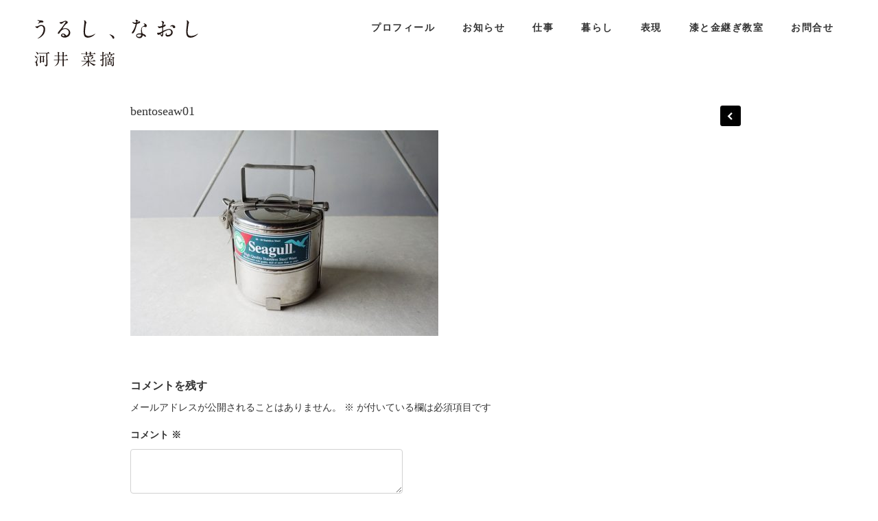

--- FILE ---
content_type: text/html; charset=UTF-8
request_url: https://kawainatsumi.com/life/%E5%BC%81%E5%BD%93%E7%AE%B1%E5%81%8F%E6%84%9B-%E5%89%8D%E7%B7%A8.html/attachment/bentoseaw01
body_size: 11279
content:
<!DOCTYPE html>
<html lang="ja">
<head>
	<meta charset="utf-8" />
	<title>bentoseaw01 | うるし、なおし｜河井菜摘 ｜京都・東京・鳥取 うるし、なおし｜河井菜摘 ｜京都・東京・鳥取</title> 
	
		<!-- All in One SEO 4.9.2 - aioseo.com -->
	<meta name="robots" content="max-image-preview:large" />
	<meta name="author" content="knatsumi"/>
	<link rel="canonical" href="https://kawainatsumi.com/life/%e5%bc%81%e5%bd%93%e7%ae%b1%e5%81%8f%e6%84%9b-%e5%89%8d%e7%b7%a8.html/attachment/bentoseaw01" />
	<meta name="generator" content="All in One SEO (AIOSEO) 4.9.2" />
		<meta property="og:locale" content="ja_JP" />
		<meta property="og:site_name" content="うるし、なおし｜河井菜摘 ｜京都・東京・鳥取 | 修復専門家   漆 金継ぎ 共直し  教室 修繕 修復 修理 うつわ 骨董 古美術  京都・鳥取・東京　" />
		<meta property="og:type" content="article" />
		<meta property="og:title" content="bentoseaw01 | うるし、なおし｜河井菜摘 ｜京都・東京・鳥取" />
		<meta property="og:url" content="https://kawainatsumi.com/life/%e5%bc%81%e5%bd%93%e7%ae%b1%e5%81%8f%e6%84%9b-%e5%89%8d%e7%b7%a8.html/attachment/bentoseaw01" />
		<meta property="article:published_time" content="2017-09-07T01:35:13+00:00" />
		<meta property="article:modified_time" content="2017-09-07T01:37:03+00:00" />
		<meta name="twitter:card" content="summary" />
		<meta name="twitter:title" content="bentoseaw01 | うるし、なおし｜河井菜摘 ｜京都・東京・鳥取" />
		<script type="application/ld+json" class="aioseo-schema">
			{"@context":"https:\/\/schema.org","@graph":[{"@type":"BreadcrumbList","@id":"https:\/\/kawainatsumi.com\/life\/%e5%bc%81%e5%bd%93%e7%ae%b1%e5%81%8f%e6%84%9b-%e5%89%8d%e7%b7%a8.html\/attachment\/bentoseaw01#breadcrumblist","itemListElement":[{"@type":"ListItem","@id":"https:\/\/kawainatsumi.com#listItem","position":1,"name":"\u30db\u30fc\u30e0","item":"https:\/\/kawainatsumi.com","nextItem":{"@type":"ListItem","@id":"https:\/\/kawainatsumi.com\/life\/%e5%bc%81%e5%bd%93%e7%ae%b1%e5%81%8f%e6%84%9b-%e5%89%8d%e7%b7%a8.html\/attachment\/bentoseaw01#listItem","name":"bentoseaw01"}},{"@type":"ListItem","@id":"https:\/\/kawainatsumi.com\/life\/%e5%bc%81%e5%bd%93%e7%ae%b1%e5%81%8f%e6%84%9b-%e5%89%8d%e7%b7%a8.html\/attachment\/bentoseaw01#listItem","position":2,"name":"bentoseaw01","previousItem":{"@type":"ListItem","@id":"https:\/\/kawainatsumi.com#listItem","name":"\u30db\u30fc\u30e0"}}]},{"@type":"ItemPage","@id":"https:\/\/kawainatsumi.com\/life\/%e5%bc%81%e5%bd%93%e7%ae%b1%e5%81%8f%e6%84%9b-%e5%89%8d%e7%b7%a8.html\/attachment\/bentoseaw01#itempage","url":"https:\/\/kawainatsumi.com\/life\/%e5%bc%81%e5%bd%93%e7%ae%b1%e5%81%8f%e6%84%9b-%e5%89%8d%e7%b7%a8.html\/attachment\/bentoseaw01","name":"bentoseaw01 | \u3046\u308b\u3057\u3001\u306a\u304a\u3057\uff5c\u6cb3\u4e95\u83dc\u6458 \uff5c\u4eac\u90fd\u30fb\u6771\u4eac\u30fb\u9ce5\u53d6","inLanguage":"ja","isPartOf":{"@id":"https:\/\/kawainatsumi.com\/#website"},"breadcrumb":{"@id":"https:\/\/kawainatsumi.com\/life\/%e5%bc%81%e5%bd%93%e7%ae%b1%e5%81%8f%e6%84%9b-%e5%89%8d%e7%b7%a8.html\/attachment\/bentoseaw01#breadcrumblist"},"author":{"@id":"https:\/\/kawainatsumi.com\/author\/knatsumi#author"},"creator":{"@id":"https:\/\/kawainatsumi.com\/author\/knatsumi#author"},"datePublished":"2017-09-07T10:35:13+09:00","dateModified":"2017-09-07T10:37:03+09:00"},{"@type":"Organization","@id":"https:\/\/kawainatsumi.com\/#organization","name":"\u3046\u308b\u3057\u3001\u306a\u304a\u3057\uff5c\u6cb3\u4e95\u83dc\u6458 \uff5c\u4eac\u90fd\u30fb\u6771\u4eac\u30fb\u9ce5\u53d6","description":"\u4fee\u5fa9\u5c02\u9580\u5bb6   \u6f06 \u91d1\u7d99\u304e \u5171\u76f4\u3057  \u6559\u5ba4 \u4fee\u7e55 \u4fee\u5fa9 \u4fee\u7406 \u3046\u3064\u308f \u9aa8\u8463 \u53e4\u7f8e\u8853  \u4eac\u90fd\u30fb\u9ce5\u53d6\u30fb\u6771\u4eac\u3000","url":"https:\/\/kawainatsumi.com\/"},{"@type":"Person","@id":"https:\/\/kawainatsumi.com\/author\/knatsumi#author","url":"https:\/\/kawainatsumi.com\/author\/knatsumi","name":"knatsumi","image":{"@type":"ImageObject","@id":"https:\/\/kawainatsumi.com\/life\/%e5%bc%81%e5%bd%93%e7%ae%b1%e5%81%8f%e6%84%9b-%e5%89%8d%e7%b7%a8.html\/attachment\/bentoseaw01#authorImage","url":"https:\/\/secure.gravatar.com\/avatar\/fbae0453546829d41625396b32d87f9f3cee849f2d1f8a06eeebdfdff6a87c15?s=96&d=mm&r=g","width":96,"height":96,"caption":"knatsumi"}},{"@type":"WebSite","@id":"https:\/\/kawainatsumi.com\/#website","url":"https:\/\/kawainatsumi.com\/","name":"\u3046\u308b\u3057\u3001\u306a\u304a\u3057\uff5c\u6cb3\u4e95\u83dc\u6458 \uff5c\u4eac\u90fd\u30fb\u6771\u4eac\u30fb\u9ce5\u53d6","description":"\u4fee\u5fa9\u5c02\u9580\u5bb6   \u6f06 \u91d1\u7d99\u304e \u5171\u76f4\u3057  \u6559\u5ba4 \u4fee\u7e55 \u4fee\u5fa9 \u4fee\u7406 \u3046\u3064\u308f \u9aa8\u8463 \u53e4\u7f8e\u8853  \u4eac\u90fd\u30fb\u9ce5\u53d6\u30fb\u6771\u4eac\u3000","inLanguage":"ja","publisher":{"@id":"https:\/\/kawainatsumi.com\/#organization"}}]}
		</script>
		<!-- All in One SEO -->

<link rel="alternate" type="application/rss+xml" title="うるし、なおし｜河井菜摘 ｜京都・東京・鳥取 &raquo; bentoseaw01 のコメントのフィード" href="https://kawainatsumi.com/life/%e5%bc%81%e5%bd%93%e7%ae%b1%e5%81%8f%e6%84%9b-%e5%89%8d%e7%b7%a8.html/attachment/bentoseaw01/feed" />
<link rel="alternate" title="oEmbed (JSON)" type="application/json+oembed" href="https://kawainatsumi.com/wp-json/oembed/1.0/embed?url=https%3A%2F%2Fkawainatsumi.com%2Flife%2F%25e5%25bc%2581%25e5%25bd%2593%25e7%25ae%25b1%25e5%2581%258f%25e6%2584%259b-%25e5%2589%258d%25e7%25b7%25a8.html%2Fattachment%2Fbentoseaw01" />
<link rel="alternate" title="oEmbed (XML)" type="text/xml+oembed" href="https://kawainatsumi.com/wp-json/oembed/1.0/embed?url=https%3A%2F%2Fkawainatsumi.com%2Flife%2F%25e5%25bc%2581%25e5%25bd%2593%25e7%25ae%25b1%25e5%2581%258f%25e6%2584%259b-%25e5%2589%258d%25e7%25b7%25a8.html%2Fattachment%2Fbentoseaw01&#038;format=xml" />
		<!-- This site uses the Google Analytics by MonsterInsights plugin v9.11.0 - Using Analytics tracking - https://www.monsterinsights.com/ -->
		<!-- Note: MonsterInsights is not currently configured on this site. The site owner needs to authenticate with Google Analytics in the MonsterInsights settings panel. -->
					<!-- No tracking code set -->
				<!-- / Google Analytics by MonsterInsights -->
		<style id='wp-img-auto-sizes-contain-inline-css' type='text/css'>
img:is([sizes=auto i],[sizes^="auto," i]){contain-intrinsic-size:3000px 1500px}
/*# sourceURL=wp-img-auto-sizes-contain-inline-css */
</style>
<style id='wp-emoji-styles-inline-css' type='text/css'>

	img.wp-smiley, img.emoji {
		display: inline !important;
		border: none !important;
		box-shadow: none !important;
		height: 1em !important;
		width: 1em !important;
		margin: 0 0.07em !important;
		vertical-align: -0.1em !important;
		background: none !important;
		padding: 0 !important;
	}
/*# sourceURL=wp-emoji-styles-inline-css */
</style>
<style id='wp-block-library-inline-css' type='text/css'>
:root{--wp-block-synced-color:#7a00df;--wp-block-synced-color--rgb:122,0,223;--wp-bound-block-color:var(--wp-block-synced-color);--wp-editor-canvas-background:#ddd;--wp-admin-theme-color:#007cba;--wp-admin-theme-color--rgb:0,124,186;--wp-admin-theme-color-darker-10:#006ba1;--wp-admin-theme-color-darker-10--rgb:0,107,160.5;--wp-admin-theme-color-darker-20:#005a87;--wp-admin-theme-color-darker-20--rgb:0,90,135;--wp-admin-border-width-focus:2px}@media (min-resolution:192dpi){:root{--wp-admin-border-width-focus:1.5px}}.wp-element-button{cursor:pointer}:root .has-very-light-gray-background-color{background-color:#eee}:root .has-very-dark-gray-background-color{background-color:#313131}:root .has-very-light-gray-color{color:#eee}:root .has-very-dark-gray-color{color:#313131}:root .has-vivid-green-cyan-to-vivid-cyan-blue-gradient-background{background:linear-gradient(135deg,#00d084,#0693e3)}:root .has-purple-crush-gradient-background{background:linear-gradient(135deg,#34e2e4,#4721fb 50%,#ab1dfe)}:root .has-hazy-dawn-gradient-background{background:linear-gradient(135deg,#faaca8,#dad0ec)}:root .has-subdued-olive-gradient-background{background:linear-gradient(135deg,#fafae1,#67a671)}:root .has-atomic-cream-gradient-background{background:linear-gradient(135deg,#fdd79a,#004a59)}:root .has-nightshade-gradient-background{background:linear-gradient(135deg,#330968,#31cdcf)}:root .has-midnight-gradient-background{background:linear-gradient(135deg,#020381,#2874fc)}:root{--wp--preset--font-size--normal:16px;--wp--preset--font-size--huge:42px}.has-regular-font-size{font-size:1em}.has-larger-font-size{font-size:2.625em}.has-normal-font-size{font-size:var(--wp--preset--font-size--normal)}.has-huge-font-size{font-size:var(--wp--preset--font-size--huge)}.has-text-align-center{text-align:center}.has-text-align-left{text-align:left}.has-text-align-right{text-align:right}.has-fit-text{white-space:nowrap!important}#end-resizable-editor-section{display:none}.aligncenter{clear:both}.items-justified-left{justify-content:flex-start}.items-justified-center{justify-content:center}.items-justified-right{justify-content:flex-end}.items-justified-space-between{justify-content:space-between}.screen-reader-text{border:0;clip-path:inset(50%);height:1px;margin:-1px;overflow:hidden;padding:0;position:absolute;width:1px;word-wrap:normal!important}.screen-reader-text:focus{background-color:#ddd;clip-path:none;color:#444;display:block;font-size:1em;height:auto;left:5px;line-height:normal;padding:15px 23px 14px;text-decoration:none;top:5px;width:auto;z-index:100000}html :where(.has-border-color){border-style:solid}html :where([style*=border-top-color]){border-top-style:solid}html :where([style*=border-right-color]){border-right-style:solid}html :where([style*=border-bottom-color]){border-bottom-style:solid}html :where([style*=border-left-color]){border-left-style:solid}html :where([style*=border-width]){border-style:solid}html :where([style*=border-top-width]){border-top-style:solid}html :where([style*=border-right-width]){border-right-style:solid}html :where([style*=border-bottom-width]){border-bottom-style:solid}html :where([style*=border-left-width]){border-left-style:solid}html :where(img[class*=wp-image-]){height:auto;max-width:100%}:where(figure){margin:0 0 1em}html :where(.is-position-sticky){--wp-admin--admin-bar--position-offset:var(--wp-admin--admin-bar--height,0px)}@media screen and (max-width:600px){html :where(.is-position-sticky){--wp-admin--admin-bar--position-offset:0px}}

/*# sourceURL=wp-block-library-inline-css */
</style><style id='global-styles-inline-css' type='text/css'>
:root{--wp--preset--aspect-ratio--square: 1;--wp--preset--aspect-ratio--4-3: 4/3;--wp--preset--aspect-ratio--3-4: 3/4;--wp--preset--aspect-ratio--3-2: 3/2;--wp--preset--aspect-ratio--2-3: 2/3;--wp--preset--aspect-ratio--16-9: 16/9;--wp--preset--aspect-ratio--9-16: 9/16;--wp--preset--color--black: #000000;--wp--preset--color--cyan-bluish-gray: #abb8c3;--wp--preset--color--white: #ffffff;--wp--preset--color--pale-pink: #f78da7;--wp--preset--color--vivid-red: #cf2e2e;--wp--preset--color--luminous-vivid-orange: #ff6900;--wp--preset--color--luminous-vivid-amber: #fcb900;--wp--preset--color--light-green-cyan: #7bdcb5;--wp--preset--color--vivid-green-cyan: #00d084;--wp--preset--color--pale-cyan-blue: #8ed1fc;--wp--preset--color--vivid-cyan-blue: #0693e3;--wp--preset--color--vivid-purple: #9b51e0;--wp--preset--gradient--vivid-cyan-blue-to-vivid-purple: linear-gradient(135deg,rgb(6,147,227) 0%,rgb(155,81,224) 100%);--wp--preset--gradient--light-green-cyan-to-vivid-green-cyan: linear-gradient(135deg,rgb(122,220,180) 0%,rgb(0,208,130) 100%);--wp--preset--gradient--luminous-vivid-amber-to-luminous-vivid-orange: linear-gradient(135deg,rgb(252,185,0) 0%,rgb(255,105,0) 100%);--wp--preset--gradient--luminous-vivid-orange-to-vivid-red: linear-gradient(135deg,rgb(255,105,0) 0%,rgb(207,46,46) 100%);--wp--preset--gradient--very-light-gray-to-cyan-bluish-gray: linear-gradient(135deg,rgb(238,238,238) 0%,rgb(169,184,195) 100%);--wp--preset--gradient--cool-to-warm-spectrum: linear-gradient(135deg,rgb(74,234,220) 0%,rgb(151,120,209) 20%,rgb(207,42,186) 40%,rgb(238,44,130) 60%,rgb(251,105,98) 80%,rgb(254,248,76) 100%);--wp--preset--gradient--blush-light-purple: linear-gradient(135deg,rgb(255,206,236) 0%,rgb(152,150,240) 100%);--wp--preset--gradient--blush-bordeaux: linear-gradient(135deg,rgb(254,205,165) 0%,rgb(254,45,45) 50%,rgb(107,0,62) 100%);--wp--preset--gradient--luminous-dusk: linear-gradient(135deg,rgb(255,203,112) 0%,rgb(199,81,192) 50%,rgb(65,88,208) 100%);--wp--preset--gradient--pale-ocean: linear-gradient(135deg,rgb(255,245,203) 0%,rgb(182,227,212) 50%,rgb(51,167,181) 100%);--wp--preset--gradient--electric-grass: linear-gradient(135deg,rgb(202,248,128) 0%,rgb(113,206,126) 100%);--wp--preset--gradient--midnight: linear-gradient(135deg,rgb(2,3,129) 0%,rgb(40,116,252) 100%);--wp--preset--font-size--small: 13px;--wp--preset--font-size--medium: 20px;--wp--preset--font-size--large: 36px;--wp--preset--font-size--x-large: 42px;--wp--preset--spacing--20: 0.44rem;--wp--preset--spacing--30: 0.67rem;--wp--preset--spacing--40: 1rem;--wp--preset--spacing--50: 1.5rem;--wp--preset--spacing--60: 2.25rem;--wp--preset--spacing--70: 3.38rem;--wp--preset--spacing--80: 5.06rem;--wp--preset--shadow--natural: 6px 6px 9px rgba(0, 0, 0, 0.2);--wp--preset--shadow--deep: 12px 12px 50px rgba(0, 0, 0, 0.4);--wp--preset--shadow--sharp: 6px 6px 0px rgba(0, 0, 0, 0.2);--wp--preset--shadow--outlined: 6px 6px 0px -3px rgb(255, 255, 255), 6px 6px rgb(0, 0, 0);--wp--preset--shadow--crisp: 6px 6px 0px rgb(0, 0, 0);}:where(.is-layout-flex){gap: 0.5em;}:where(.is-layout-grid){gap: 0.5em;}body .is-layout-flex{display: flex;}.is-layout-flex{flex-wrap: wrap;align-items: center;}.is-layout-flex > :is(*, div){margin: 0;}body .is-layout-grid{display: grid;}.is-layout-grid > :is(*, div){margin: 0;}:where(.wp-block-columns.is-layout-flex){gap: 2em;}:where(.wp-block-columns.is-layout-grid){gap: 2em;}:where(.wp-block-post-template.is-layout-flex){gap: 1.25em;}:where(.wp-block-post-template.is-layout-grid){gap: 1.25em;}.has-black-color{color: var(--wp--preset--color--black) !important;}.has-cyan-bluish-gray-color{color: var(--wp--preset--color--cyan-bluish-gray) !important;}.has-white-color{color: var(--wp--preset--color--white) !important;}.has-pale-pink-color{color: var(--wp--preset--color--pale-pink) !important;}.has-vivid-red-color{color: var(--wp--preset--color--vivid-red) !important;}.has-luminous-vivid-orange-color{color: var(--wp--preset--color--luminous-vivid-orange) !important;}.has-luminous-vivid-amber-color{color: var(--wp--preset--color--luminous-vivid-amber) !important;}.has-light-green-cyan-color{color: var(--wp--preset--color--light-green-cyan) !important;}.has-vivid-green-cyan-color{color: var(--wp--preset--color--vivid-green-cyan) !important;}.has-pale-cyan-blue-color{color: var(--wp--preset--color--pale-cyan-blue) !important;}.has-vivid-cyan-blue-color{color: var(--wp--preset--color--vivid-cyan-blue) !important;}.has-vivid-purple-color{color: var(--wp--preset--color--vivid-purple) !important;}.has-black-background-color{background-color: var(--wp--preset--color--black) !important;}.has-cyan-bluish-gray-background-color{background-color: var(--wp--preset--color--cyan-bluish-gray) !important;}.has-white-background-color{background-color: var(--wp--preset--color--white) !important;}.has-pale-pink-background-color{background-color: var(--wp--preset--color--pale-pink) !important;}.has-vivid-red-background-color{background-color: var(--wp--preset--color--vivid-red) !important;}.has-luminous-vivid-orange-background-color{background-color: var(--wp--preset--color--luminous-vivid-orange) !important;}.has-luminous-vivid-amber-background-color{background-color: var(--wp--preset--color--luminous-vivid-amber) !important;}.has-light-green-cyan-background-color{background-color: var(--wp--preset--color--light-green-cyan) !important;}.has-vivid-green-cyan-background-color{background-color: var(--wp--preset--color--vivid-green-cyan) !important;}.has-pale-cyan-blue-background-color{background-color: var(--wp--preset--color--pale-cyan-blue) !important;}.has-vivid-cyan-blue-background-color{background-color: var(--wp--preset--color--vivid-cyan-blue) !important;}.has-vivid-purple-background-color{background-color: var(--wp--preset--color--vivid-purple) !important;}.has-black-border-color{border-color: var(--wp--preset--color--black) !important;}.has-cyan-bluish-gray-border-color{border-color: var(--wp--preset--color--cyan-bluish-gray) !important;}.has-white-border-color{border-color: var(--wp--preset--color--white) !important;}.has-pale-pink-border-color{border-color: var(--wp--preset--color--pale-pink) !important;}.has-vivid-red-border-color{border-color: var(--wp--preset--color--vivid-red) !important;}.has-luminous-vivid-orange-border-color{border-color: var(--wp--preset--color--luminous-vivid-orange) !important;}.has-luminous-vivid-amber-border-color{border-color: var(--wp--preset--color--luminous-vivid-amber) !important;}.has-light-green-cyan-border-color{border-color: var(--wp--preset--color--light-green-cyan) !important;}.has-vivid-green-cyan-border-color{border-color: var(--wp--preset--color--vivid-green-cyan) !important;}.has-pale-cyan-blue-border-color{border-color: var(--wp--preset--color--pale-cyan-blue) !important;}.has-vivid-cyan-blue-border-color{border-color: var(--wp--preset--color--vivid-cyan-blue) !important;}.has-vivid-purple-border-color{border-color: var(--wp--preset--color--vivid-purple) !important;}.has-vivid-cyan-blue-to-vivid-purple-gradient-background{background: var(--wp--preset--gradient--vivid-cyan-blue-to-vivid-purple) !important;}.has-light-green-cyan-to-vivid-green-cyan-gradient-background{background: var(--wp--preset--gradient--light-green-cyan-to-vivid-green-cyan) !important;}.has-luminous-vivid-amber-to-luminous-vivid-orange-gradient-background{background: var(--wp--preset--gradient--luminous-vivid-amber-to-luminous-vivid-orange) !important;}.has-luminous-vivid-orange-to-vivid-red-gradient-background{background: var(--wp--preset--gradient--luminous-vivid-orange-to-vivid-red) !important;}.has-very-light-gray-to-cyan-bluish-gray-gradient-background{background: var(--wp--preset--gradient--very-light-gray-to-cyan-bluish-gray) !important;}.has-cool-to-warm-spectrum-gradient-background{background: var(--wp--preset--gradient--cool-to-warm-spectrum) !important;}.has-blush-light-purple-gradient-background{background: var(--wp--preset--gradient--blush-light-purple) !important;}.has-blush-bordeaux-gradient-background{background: var(--wp--preset--gradient--blush-bordeaux) !important;}.has-luminous-dusk-gradient-background{background: var(--wp--preset--gradient--luminous-dusk) !important;}.has-pale-ocean-gradient-background{background: var(--wp--preset--gradient--pale-ocean) !important;}.has-electric-grass-gradient-background{background: var(--wp--preset--gradient--electric-grass) !important;}.has-midnight-gradient-background{background: var(--wp--preset--gradient--midnight) !important;}.has-small-font-size{font-size: var(--wp--preset--font-size--small) !important;}.has-medium-font-size{font-size: var(--wp--preset--font-size--medium) !important;}.has-large-font-size{font-size: var(--wp--preset--font-size--large) !important;}.has-x-large-font-size{font-size: var(--wp--preset--font-size--x-large) !important;}
/*# sourceURL=global-styles-inline-css */
</style>

<style id='classic-theme-styles-inline-css' type='text/css'>
/*! This file is auto-generated */
.wp-block-button__link{color:#fff;background-color:#32373c;border-radius:9999px;box-shadow:none;text-decoration:none;padding:calc(.667em + 2px) calc(1.333em + 2px);font-size:1.125em}.wp-block-file__button{background:#32373c;color:#fff;text-decoration:none}
/*# sourceURL=/wp-includes/css/classic-themes.min.css */
</style>
<link rel='stylesheet' id='contact-form-7-css' href='https://kawainatsumi.com/wp-content/plugins/contact-form-7/includes/css/styles.css?ver=6.1.4' type='text/css' media='all' />
<link rel='stylesheet' id='parent-style-css' href='https://kawainatsumi.com/wp-content/themes/CreativePortfolioResFree/style.css?ver=6.9' type='text/css' media='all' />
<link rel="https://api.w.org/" href="https://kawainatsumi.com/wp-json/" /><link rel="alternate" title="JSON" type="application/json" href="https://kawainatsumi.com/wp-json/wp/v2/media/3374" /><link rel="EditURI" type="application/rsd+xml" title="RSD" href="https://kawainatsumi.com/xmlrpc.php?rsd" />
<meta name="generator" content="WordPress 6.9" />
<link rel='shortlink' href='https://kawainatsumi.com/?p=3374' />
<style type="text/css">.recentcomments a{display:inline !important;padding:0 !important;margin:0 !important;}</style>		<style type="text/css" id="wp-custom-css">
			.grecaptcha-badge { visibility: hidden; }
body.page-id-11 .grecaptcha-badge { visibility: visible; }
body.page-id-19 .grecaptcha-badge { visibility: visible; }		</style>
			<meta name="viewport" content="width=device-width,initial-scale=1.0">
	<link rel="apple-touch-icon" sizes="180x180" href="/apple-touch-icon.png">
	<link rel="icon" type="image/png" sizes="32x32" href="/favicon-32x32.png">
	<link rel="icon" type="image/png" sizes="16x16" href="/favicon-16x16.png">
	<link rel="manifest" href="/site.webmanifest">
	<meta name="msapplication-TileColor" content="#da532c">
	<meta name="theme-color" content="#ffffff">
	<!--[if lt IE 9]>
	<script src="http://css3-mediaqueries-js.googlecode.com/svn/trunk/css3-mediaqueries.js"></script>
	<![endif]-->
	<link rel="stylesheet" href="https://kawainatsumi.com/wp-content/themes/kawainatsumi/style.css" type="text/css" media="screen" title="no title" charset="utf-8"/>
	<link rel="stylesheet" href="https://kawainatsumi.com/wp-content/themes/kawainatsumi/skeleton.css" type="text/css" media="screen" title="no title" charset="utf-8"/>
	<!--[if IE]>
		<script src="http://html5shiv.googlecode.com/svn/trunk/html5.js"></script>
	<![endif]-->
	<link rel="stylesheet" href="https://kawainatsumi.com/wp-content/themes/CreativePortfolioResFree/css/mobile.css" type="text/css" media="screen" title="no title" charset="utf-8"/>
	<link rel="stylesheet" href="https://kawainatsumi.com/wp-content/themes/CreativePortfolioResFree/css/slicknav.css" />
	<script src="https://code.jquery.com/jquery-1.12.4.min.js"></script>
<!--	<script src="http://cdnjs.cloudflare.com/ajax/libs/modernizr/2.6.2/modernizr.min.js"></script>-->
	<script src="https://kawainatsumi.com/wp-content/themes/CreativePortfolioResFree/js/jquery.infinitescroll.js"></script>
	<script src="https://kawainatsumi.com/wp-content/themes/CreativePortfolioResFree/js/jquery.slicknav.js"></script>
	<script src="https://kawainatsumi.com/wp-content/themes/CreativePortfolioResFree/js/retina-1.1.0.min.js"></script>
	<!-- flickr slideshow js / css -->
    <script src="https://kawainatsumi.com/wp-content/themes/CreativePortfolioResFree/js/modernizr-custom-v2.7.1.min.js" type="text/javascript"></script>
    <script src="https://kawainatsumi.com/wp-content/themes/CreativePortfolioResFree/js/jquery-finger-v0.1.0.min.js" type="text/javascript"></script>
    <script src="https://kawainatsumi.com/wp-content/themes/CreativePortfolioResFree/js/flickerplate.min.js" type="text/javascript"></script>
	<link href="https://kawainatsumi.com/wp-content/themes/CreativePortfolioResFree/css/flickerplate.css"  type="text/css" rel="stylesheet">
<!--	<script src="https://kawainatsumi.com/wp-content/themes/CreativePortfolioResFree/js/jquery.film_roll.min.js"></script>-->
	<script src="https://kawainatsumi.com/wp-content/themes/CreativePortfolioResFree/js/jquery.carouFredSel-6.2.1.js"></script>
	<script src="https://kawainatsumi.com/wp-content/themes/CreativePortfolioResFree/js/scripts.js"></script>
		<style type="text/css">
	body {
			}
	</style>
</head>
<body class="attachment wp-singular attachment-template-default single single-attachment postid-3374 attachmentid-3374 attachment-jpeg wp-theme-CreativePortfolioResFree wp-child-theme-kawainatsumi metaslider-plugin">
<header id="header">
	<div class="header_bottom">
		<div class="container">
			<div class="full_logo_cont">
				<a href="https://kawainatsumi.com"><img src="https://kawainatsumi.com/wp-content/themes/kawainatsumi/logo.svg" class="logo" alt="うるし、なおし｜河井菜摘 ｜京都・鳥取" /></a>
			</div><!--//logo_cont-->
			<div class="header_menu">
				<ul id="main_header_menu" class="menu"><li id="menu-item-29" class="menu-item menu-item-type-post_type menu-item-object-page menu-item-29"><a href="https://kawainatsumi.com/profile">プロフィール</a></li>
<li id="menu-item-66" class="menu-item menu-item-type-post_type menu-item-object-page menu-item-66"><a href="https://kawainatsumi.com/news">お知らせ</a></li>
<li id="menu-item-45" class="menu-item menu-item-type-custom menu-item-object-custom menu-item-has-children menu-item-45"><a>仕事</a>
<ul class="sub-menu">
	<li id="menu-item-34" class="menu-item menu-item-type-taxonomy menu-item-object-category menu-item-34"><a href="https://kawainatsumi.com/./gallery/%e5%85%b1%e7%9b%b4%e3%81%97">共直し</a></li>
	<li id="menu-item-36" class="menu-item menu-item-type-taxonomy menu-item-object-category menu-item-36"><a href="https://kawainatsumi.com/./gallery/%e9%87%91%e7%b6%99%e3%81%8e">金継ぎ</a></li>
	<li id="menu-item-35" class="menu-item menu-item-type-taxonomy menu-item-object-category menu-item-35"><a href="https://kawainatsumi.com/./gallery/%e6%bc%86%e4%bf%ae%e7%90%86">漆修理</a></li>
	<li id="menu-item-2407" class="menu-item menu-item-type-post_type menu-item-object-page menu-item-2407"><a href="https://kawainatsumi.com/%e2%86%92%e4%bf%ae%e7%90%86%e3%81%ae%e3%81%94%e4%be%9d%e9%a0%bc">→修理のご依頼</a></li>
</ul>
</li>
<li id="menu-item-649" class="menu-item menu-item-type-post_type menu-item-object-page menu-item-649"><a href="https://kawainatsumi.com/life">暮らし</a></li>
<li id="menu-item-39" class="menu-item menu-item-type-taxonomy menu-item-object-category menu-item-has-children menu-item-39"><a href="https://kawainatsumi.com/./expression">表現</a>
<ul class="sub-menu">
	<li id="menu-item-1337" class="menu-item menu-item-type-custom menu-item-object-custom menu-item-1337"><a href="https://kawainatsumi.com/expression">作品</a></li>
	<li id="menu-item-42" class="menu-item menu-item-type-post_type menu-item-object-page menu-item-42"><a href="https://kawainatsumi.com/%e3%82%b7%e3%83%a7%e3%83%83%e3%83%97">ショップ</a></li>
</ul>
</li>
<li id="menu-item-43" class="menu-item menu-item-type-custom menu-item-object-custom menu-item-has-children menu-item-43"><a>漆と金継ぎ教室</a>
<ul class="sub-menu">
	<li id="menu-item-2203" class="menu-item menu-item-type-post_type menu-item-object-page menu-item-2203"><a href="https://kawainatsumi.com/%e6%bc%86%e3%81%a8%e9%87%91%e7%b6%99%e3%81%8e%e6%95%99%e5%ae%a4/%e6%9d%b1%e4%ba%ac%e6%96%b0%e5%ae%bf%e5%8c%ba%e6%95%99%e5%ae%a4">新宿区教室</a></li>
	<li id="menu-item-31" class="menu-item menu-item-type-post_type menu-item-object-page menu-item-31"><a href="https://kawainatsumi.com/%e6%bc%86%e3%81%a8%e9%87%91%e7%b6%99%e3%81%8e%e6%95%99%e5%ae%a4/%e4%ba%ac%e9%83%bd">京都烏丸教室</a></li>
	<li id="menu-item-32" class="menu-item menu-item-type-post_type menu-item-object-page menu-item-32"><a href="https://kawainatsumi.com/%e6%bc%86%e3%81%a8%e9%87%91%e7%b6%99%e3%81%8e%e6%95%99%e5%ae%a4/%e9%b3%a5%e5%8f%96">鳥取関金教室</a></li>
</ul>
</li>
<li id="menu-item-28" class="menu-item menu-item-type-post_type menu-item-object-page menu-item-28"><a href="https://kawainatsumi.com/contact">お問合せ</a></li>
</ul>			</div><!--//header_menu-->
			<div class="clear"></div>
			<!--
			<div class="header_search">
				<form role="search" method="get" id="searchform" action="https://kawainatsumi.com/">
					<input type="text" name="s" id="s" />
					<INPUT TYPE="image" SRC="https://kawainatsumi.com/wp-content/themes/CreativePortfolioResFree/images/search-icon2.jpg" class="header_search_icon" BORDER="0" ALT="Submit Form">
				</form>
			</div> --><!--//header_search-->
			<div class="clear"></div>
		</div><!--//container-->
	</div><!--//header_bottom-->
</header><!--//header-->
<div class="header_spacing"></div><div id="content">
	<div class="container">
		<div id="single_cont">
			<div class="single_left single_full">
									<div class="next_prev_cont next_prev_cont_top_right">
						<div class="left">
							 							 <a href="https://kawainatsumi.com/life/%e5%bc%81%e5%bd%93%e7%ae%b1%e5%81%8f%e6%84%9b-%e5%89%8d%e7%b7%a8.html" rel="prev"></a>						</div>
						<div class="right">
							 							 						</div>
						<div class="clear"></div>
					</div><!--//next_prev_cont-->
					<h1 class="single_title">bentoseaw01</h1>
					<div class="single_inside_content">
						<p class="attachment"><a href='https://kawainatsumi.com/wp-content/uploads/2017/09/bentoseaw01.jpg'><img fetchpriority="high" decoding="async" width="449" height="300" src="https://kawainatsumi.com/wp-content/uploads/2017/09/bentoseaw01-449x300.jpg" class="attachment-medium size-medium" alt="" srcset="https://kawainatsumi.com/wp-content/uploads/2017/09/bentoseaw01-449x300.jpg 449w, https://kawainatsumi.com/wp-content/uploads/2017/09/bentoseaw01-768x513.jpg 768w, https://kawainatsumi.com/wp-content/uploads/2017/09/bentoseaw01.jpg 960w" sizes="(max-width: 449px) 100vw, 449px" /></a></p>
					</div><!--//single_inside_content-->
					<br /><br />
					
<!-- You can start editing here. -->


			<!-- If comments are open, but there are no comments. -->

	
	<div id="respond" class="comment-respond">
		<h3 id="reply-title" class="comment-reply-title">コメントを残す <small><a rel="nofollow" id="cancel-comment-reply-link" href="/life/%E5%BC%81%E5%BD%93%E7%AE%B1%E5%81%8F%E6%84%9B-%E5%89%8D%E7%B7%A8.html/attachment/bentoseaw01#respond" style="display:none;">コメントをキャンセル</a></small></h3><form action="https://kawainatsumi.com/wp-comments-post.php" method="post" id="commentform" class="comment-form"><p class="comment-notes"><span id="email-notes">メールアドレスが公開されることはありません。</span> <span class="required-field-message"><span class="required">※</span> が付いている欄は必須項目です</span></p><p class="comment-form-comment"><label for="comment">コメント <span class="required">※</span></label> <textarea id="comment" name="comment" cols="45" rows="8" maxlength="65525" required="required"></textarea></p><p class="comment-form-author"><label for="author">名前 <span class="required">※</span></label> <input id="author" name="author" type="text" value="" size="30" maxlength="245" autocomplete="name" required="required" /></p>
<p class="comment-form-email"><label for="email">メール <span class="required">※</span></label> <input id="email" name="email" type="text" value="" size="30" maxlength="100" aria-describedby="email-notes" autocomplete="email" required="required" /></p>
<p class="comment-form-url"><label for="url">サイト</label> <input id="url" name="url" type="text" value="" size="30" maxlength="200" autocomplete="url" /></p>
<p><img src="https://kawainatsumi.com/wp-content/siteguard/2113330740.png" alt="CAPTCHA"></p><p><label for="siteguard_captcha">上に表示された文字を入力してください。</label><br /><input type="text" name="siteguard_captcha" id="siteguard_captcha" class="input" value="" size="10" aria-required="true" /><input type="hidden" name="siteguard_captcha_prefix" id="siteguard_captcha_prefix" value="2113330740" /></p><p class="form-submit"><input name="submit" type="submit" id="submit" class="submit" value="コメントを送信" /> <input type='hidden' name='comment_post_ID' value='3374' id='comment_post_ID' />
<input type='hidden' name='comment_parent' id='comment_parent' value='0' />
</p><p style="display: none;"><input type="hidden" id="akismet_comment_nonce" name="akismet_comment_nonce" value="ad1a4296ae" /></p><p style="display: none !important;" class="akismet-fields-container" data-prefix="ak_"><label>&#916;<textarea name="ak_hp_textarea" cols="45" rows="8" maxlength="100"></textarea></label><input type="hidden" id="ak_js_1" name="ak_js" value="125"/><script>document.getElementById( "ak_js_1" ).setAttribute( "value", ( new Date() ).getTime() );</script></p></form>	</div><!-- #respond -->
	<p class="akismet_comment_form_privacy_notice">このサイトはスパムを低減するために Akismet を使っています。<a href="https://akismet.com/privacy/" target="_blank" rel="nofollow noopener">コメントデータの処理方法の詳細はこちらをご覧ください</a>。</p>							</div><!--//single_left-->
						<div class="clear"></div>
		</div><!--//single_cont-->
	</div><!--//container-->
</div><!--//content-->
<div class="footer_copyright_cont">
<div class="footer_copyright">
	<div class="container">
		<div class="footer_social">
							<a href="https://twitter.com/nano_723"target="_blank"><img src="https://kawainatsumi.com/wp-content/themes/CreativePortfolioResFree/images/twitter-icon.png" alt="twitter" /></a>
										<a href="https://www.facebook.com/profile.php?id=100004270987748&fref=ts"target="_blank"><img src="https://kawainatsumi.com/wp-content/themes/CreativePortfolioResFree/images/facebook-icon.png" alt="facebook" /></a>
													<a href="https://www.instagram.com/nano.o.o/"target="_blank"><img src="https://kawainatsumi.com/wp-content/themes/CreativePortfolioResFree/images/picasa-icon.png" alt="picasa" /></a>
																		<div class="clear"></div>
		</div><!--//footer_social-->
		<footer>
	&copy; Kawai Natsumi
	</footer>
		<div class="clear"></div>
	</div><!--//container-->
</div><!--//footer_copyright-->
</div><!--//footer_copyright_cont-->
<script type="speculationrules">
{"prefetch":[{"source":"document","where":{"and":[{"href_matches":"/*"},{"not":{"href_matches":["/wp-*.php","/wp-admin/*","/wp-content/uploads/*","/wp-content/*","/wp-content/plugins/*","/wp-content/themes/kawainatsumi/*","/wp-content/themes/CreativePortfolioResFree/*","/*\\?(.+)"]}},{"not":{"selector_matches":"a[rel~=\"nofollow\"]"}},{"not":{"selector_matches":".no-prefetch, .no-prefetch a"}}]},"eagerness":"conservative"}]}
</script>
<script type="module"  src="https://kawainatsumi.com/wp-content/plugins/all-in-one-seo-pack/dist/Lite/assets/table-of-contents.95d0dfce.js?ver=4.9.2" id="aioseo/js/src/vue/standalone/blocks/table-of-contents/frontend.js-js"></script>
<script type="text/javascript" src="https://kawainatsumi.com/wp-includes/js/dist/hooks.min.js?ver=dd5603f07f9220ed27f1" id="wp-hooks-js"></script>
<script type="text/javascript" src="https://kawainatsumi.com/wp-includes/js/dist/i18n.min.js?ver=c26c3dc7bed366793375" id="wp-i18n-js"></script>
<script type="text/javascript" id="wp-i18n-js-after">
/* <![CDATA[ */
wp.i18n.setLocaleData( { 'text direction\u0004ltr': [ 'ltr' ] } );
//# sourceURL=wp-i18n-js-after
/* ]]> */
</script>
<script type="text/javascript" src="https://kawainatsumi.com/wp-content/plugins/contact-form-7/includes/swv/js/index.js?ver=6.1.4" id="swv-js"></script>
<script type="text/javascript" id="contact-form-7-js-translations">
/* <![CDATA[ */
( function( domain, translations ) {
	var localeData = translations.locale_data[ domain ] || translations.locale_data.messages;
	localeData[""].domain = domain;
	wp.i18n.setLocaleData( localeData, domain );
} )( "contact-form-7", {"translation-revision-date":"2025-11-30 08:12:23+0000","generator":"GlotPress\/4.0.3","domain":"messages","locale_data":{"messages":{"":{"domain":"messages","plural-forms":"nplurals=1; plural=0;","lang":"ja_JP"},"This contact form is placed in the wrong place.":["\u3053\u306e\u30b3\u30f3\u30bf\u30af\u30c8\u30d5\u30a9\u30fc\u30e0\u306f\u9593\u9055\u3063\u305f\u4f4d\u7f6e\u306b\u7f6e\u304b\u308c\u3066\u3044\u307e\u3059\u3002"],"Error:":["\u30a8\u30e9\u30fc:"]}},"comment":{"reference":"includes\/js\/index.js"}} );
//# sourceURL=contact-form-7-js-translations
/* ]]> */
</script>
<script type="text/javascript" id="contact-form-7-js-before">
/* <![CDATA[ */
var wpcf7 = {
    "api": {
        "root": "https:\/\/kawainatsumi.com\/wp-json\/",
        "namespace": "contact-form-7\/v1"
    }
};
//# sourceURL=contact-form-7-js-before
/* ]]> */
</script>
<script type="text/javascript" src="https://kawainatsumi.com/wp-content/plugins/contact-form-7/includes/js/index.js?ver=6.1.4" id="contact-form-7-js"></script>
<script type="text/javascript" src="https://www.google.com/recaptcha/api.js?render=6Le4e4gjAAAAAGBUiKnhhZ8P-DEVRyBCSUXg5Zd2&amp;ver=3.0" id="google-recaptcha-js"></script>
<script type="text/javascript" src="https://kawainatsumi.com/wp-includes/js/dist/vendor/wp-polyfill.min.js?ver=3.15.0" id="wp-polyfill-js"></script>
<script type="text/javascript" id="wpcf7-recaptcha-js-before">
/* <![CDATA[ */
var wpcf7_recaptcha = {
    "sitekey": "6Le4e4gjAAAAAGBUiKnhhZ8P-DEVRyBCSUXg5Zd2",
    "actions": {
        "homepage": "homepage",
        "contactform": "contactform"
    }
};
//# sourceURL=wpcf7-recaptcha-js-before
/* ]]> */
</script>
<script type="text/javascript" src="https://kawainatsumi.com/wp-content/plugins/contact-form-7/modules/recaptcha/index.js?ver=6.1.4" id="wpcf7-recaptcha-js"></script>
<script defer type="text/javascript" src="https://kawainatsumi.com/wp-content/plugins/akismet/_inc/akismet-frontend.js?ver=1762979250" id="akismet-frontend-js"></script>
<script id="wp-emoji-settings" type="application/json">
{"baseUrl":"https://s.w.org/images/core/emoji/17.0.2/72x72/","ext":".png","svgUrl":"https://s.w.org/images/core/emoji/17.0.2/svg/","svgExt":".svg","source":{"concatemoji":"https://kawainatsumi.com/wp-includes/js/wp-emoji-release.min.js?ver=6.9"}}
</script>
<script type="module">
/* <![CDATA[ */
/*! This file is auto-generated */
const a=JSON.parse(document.getElementById("wp-emoji-settings").textContent),o=(window._wpemojiSettings=a,"wpEmojiSettingsSupports"),s=["flag","emoji"];function i(e){try{var t={supportTests:e,timestamp:(new Date).valueOf()};sessionStorage.setItem(o,JSON.stringify(t))}catch(e){}}function c(e,t,n){e.clearRect(0,0,e.canvas.width,e.canvas.height),e.fillText(t,0,0);t=new Uint32Array(e.getImageData(0,0,e.canvas.width,e.canvas.height).data);e.clearRect(0,0,e.canvas.width,e.canvas.height),e.fillText(n,0,0);const a=new Uint32Array(e.getImageData(0,0,e.canvas.width,e.canvas.height).data);return t.every((e,t)=>e===a[t])}function p(e,t){e.clearRect(0,0,e.canvas.width,e.canvas.height),e.fillText(t,0,0);var n=e.getImageData(16,16,1,1);for(let e=0;e<n.data.length;e++)if(0!==n.data[e])return!1;return!0}function u(e,t,n,a){switch(t){case"flag":return n(e,"\ud83c\udff3\ufe0f\u200d\u26a7\ufe0f","\ud83c\udff3\ufe0f\u200b\u26a7\ufe0f")?!1:!n(e,"\ud83c\udde8\ud83c\uddf6","\ud83c\udde8\u200b\ud83c\uddf6")&&!n(e,"\ud83c\udff4\udb40\udc67\udb40\udc62\udb40\udc65\udb40\udc6e\udb40\udc67\udb40\udc7f","\ud83c\udff4\u200b\udb40\udc67\u200b\udb40\udc62\u200b\udb40\udc65\u200b\udb40\udc6e\u200b\udb40\udc67\u200b\udb40\udc7f");case"emoji":return!a(e,"\ud83e\u1fac8")}return!1}function f(e,t,n,a){let r;const o=(r="undefined"!=typeof WorkerGlobalScope&&self instanceof WorkerGlobalScope?new OffscreenCanvas(300,150):document.createElement("canvas")).getContext("2d",{willReadFrequently:!0}),s=(o.textBaseline="top",o.font="600 32px Arial",{});return e.forEach(e=>{s[e]=t(o,e,n,a)}),s}function r(e){var t=document.createElement("script");t.src=e,t.defer=!0,document.head.appendChild(t)}a.supports={everything:!0,everythingExceptFlag:!0},new Promise(t=>{let n=function(){try{var e=JSON.parse(sessionStorage.getItem(o));if("object"==typeof e&&"number"==typeof e.timestamp&&(new Date).valueOf()<e.timestamp+604800&&"object"==typeof e.supportTests)return e.supportTests}catch(e){}return null}();if(!n){if("undefined"!=typeof Worker&&"undefined"!=typeof OffscreenCanvas&&"undefined"!=typeof URL&&URL.createObjectURL&&"undefined"!=typeof Blob)try{var e="postMessage("+f.toString()+"("+[JSON.stringify(s),u.toString(),c.toString(),p.toString()].join(",")+"));",a=new Blob([e],{type:"text/javascript"});const r=new Worker(URL.createObjectURL(a),{name:"wpTestEmojiSupports"});return void(r.onmessage=e=>{i(n=e.data),r.terminate(),t(n)})}catch(e){}i(n=f(s,u,c,p))}t(n)}).then(e=>{for(const n in e)a.supports[n]=e[n],a.supports.everything=a.supports.everything&&a.supports[n],"flag"!==n&&(a.supports.everythingExceptFlag=a.supports.everythingExceptFlag&&a.supports[n]);var t;a.supports.everythingExceptFlag=a.supports.everythingExceptFlag&&!a.supports.flag,a.supports.everything||((t=a.source||{}).concatemoji?r(t.concatemoji):t.wpemoji&&t.twemoji&&(r(t.twemoji),r(t.wpemoji)))});
//# sourceURL=https://kawainatsumi.com/wp-includes/js/wp-emoji-loader.min.js
/* ]]> */
</script>
</body>
</html>

--- FILE ---
content_type: text/html; charset=utf-8
request_url: https://www.google.com/recaptcha/api2/anchor?ar=1&k=6Le4e4gjAAAAAGBUiKnhhZ8P-DEVRyBCSUXg5Zd2&co=aHR0cHM6Ly9rYXdhaW5hdHN1bWkuY29tOjQ0Mw..&hl=en&v=7gg7H51Q-naNfhmCP3_R47ho&size=invisible&anchor-ms=20000&execute-ms=30000&cb=t8yloyficctj
body_size: 47911
content:
<!DOCTYPE HTML><html dir="ltr" lang="en"><head><meta http-equiv="Content-Type" content="text/html; charset=UTF-8">
<meta http-equiv="X-UA-Compatible" content="IE=edge">
<title>reCAPTCHA</title>
<style type="text/css">
/* cyrillic-ext */
@font-face {
  font-family: 'Roboto';
  font-style: normal;
  font-weight: 400;
  font-stretch: 100%;
  src: url(//fonts.gstatic.com/s/roboto/v48/KFO7CnqEu92Fr1ME7kSn66aGLdTylUAMa3GUBHMdazTgWw.woff2) format('woff2');
  unicode-range: U+0460-052F, U+1C80-1C8A, U+20B4, U+2DE0-2DFF, U+A640-A69F, U+FE2E-FE2F;
}
/* cyrillic */
@font-face {
  font-family: 'Roboto';
  font-style: normal;
  font-weight: 400;
  font-stretch: 100%;
  src: url(//fonts.gstatic.com/s/roboto/v48/KFO7CnqEu92Fr1ME7kSn66aGLdTylUAMa3iUBHMdazTgWw.woff2) format('woff2');
  unicode-range: U+0301, U+0400-045F, U+0490-0491, U+04B0-04B1, U+2116;
}
/* greek-ext */
@font-face {
  font-family: 'Roboto';
  font-style: normal;
  font-weight: 400;
  font-stretch: 100%;
  src: url(//fonts.gstatic.com/s/roboto/v48/KFO7CnqEu92Fr1ME7kSn66aGLdTylUAMa3CUBHMdazTgWw.woff2) format('woff2');
  unicode-range: U+1F00-1FFF;
}
/* greek */
@font-face {
  font-family: 'Roboto';
  font-style: normal;
  font-weight: 400;
  font-stretch: 100%;
  src: url(//fonts.gstatic.com/s/roboto/v48/KFO7CnqEu92Fr1ME7kSn66aGLdTylUAMa3-UBHMdazTgWw.woff2) format('woff2');
  unicode-range: U+0370-0377, U+037A-037F, U+0384-038A, U+038C, U+038E-03A1, U+03A3-03FF;
}
/* math */
@font-face {
  font-family: 'Roboto';
  font-style: normal;
  font-weight: 400;
  font-stretch: 100%;
  src: url(//fonts.gstatic.com/s/roboto/v48/KFO7CnqEu92Fr1ME7kSn66aGLdTylUAMawCUBHMdazTgWw.woff2) format('woff2');
  unicode-range: U+0302-0303, U+0305, U+0307-0308, U+0310, U+0312, U+0315, U+031A, U+0326-0327, U+032C, U+032F-0330, U+0332-0333, U+0338, U+033A, U+0346, U+034D, U+0391-03A1, U+03A3-03A9, U+03B1-03C9, U+03D1, U+03D5-03D6, U+03F0-03F1, U+03F4-03F5, U+2016-2017, U+2034-2038, U+203C, U+2040, U+2043, U+2047, U+2050, U+2057, U+205F, U+2070-2071, U+2074-208E, U+2090-209C, U+20D0-20DC, U+20E1, U+20E5-20EF, U+2100-2112, U+2114-2115, U+2117-2121, U+2123-214F, U+2190, U+2192, U+2194-21AE, U+21B0-21E5, U+21F1-21F2, U+21F4-2211, U+2213-2214, U+2216-22FF, U+2308-230B, U+2310, U+2319, U+231C-2321, U+2336-237A, U+237C, U+2395, U+239B-23B7, U+23D0, U+23DC-23E1, U+2474-2475, U+25AF, U+25B3, U+25B7, U+25BD, U+25C1, U+25CA, U+25CC, U+25FB, U+266D-266F, U+27C0-27FF, U+2900-2AFF, U+2B0E-2B11, U+2B30-2B4C, U+2BFE, U+3030, U+FF5B, U+FF5D, U+1D400-1D7FF, U+1EE00-1EEFF;
}
/* symbols */
@font-face {
  font-family: 'Roboto';
  font-style: normal;
  font-weight: 400;
  font-stretch: 100%;
  src: url(//fonts.gstatic.com/s/roboto/v48/KFO7CnqEu92Fr1ME7kSn66aGLdTylUAMaxKUBHMdazTgWw.woff2) format('woff2');
  unicode-range: U+0001-000C, U+000E-001F, U+007F-009F, U+20DD-20E0, U+20E2-20E4, U+2150-218F, U+2190, U+2192, U+2194-2199, U+21AF, U+21E6-21F0, U+21F3, U+2218-2219, U+2299, U+22C4-22C6, U+2300-243F, U+2440-244A, U+2460-24FF, U+25A0-27BF, U+2800-28FF, U+2921-2922, U+2981, U+29BF, U+29EB, U+2B00-2BFF, U+4DC0-4DFF, U+FFF9-FFFB, U+10140-1018E, U+10190-1019C, U+101A0, U+101D0-101FD, U+102E0-102FB, U+10E60-10E7E, U+1D2C0-1D2D3, U+1D2E0-1D37F, U+1F000-1F0FF, U+1F100-1F1AD, U+1F1E6-1F1FF, U+1F30D-1F30F, U+1F315, U+1F31C, U+1F31E, U+1F320-1F32C, U+1F336, U+1F378, U+1F37D, U+1F382, U+1F393-1F39F, U+1F3A7-1F3A8, U+1F3AC-1F3AF, U+1F3C2, U+1F3C4-1F3C6, U+1F3CA-1F3CE, U+1F3D4-1F3E0, U+1F3ED, U+1F3F1-1F3F3, U+1F3F5-1F3F7, U+1F408, U+1F415, U+1F41F, U+1F426, U+1F43F, U+1F441-1F442, U+1F444, U+1F446-1F449, U+1F44C-1F44E, U+1F453, U+1F46A, U+1F47D, U+1F4A3, U+1F4B0, U+1F4B3, U+1F4B9, U+1F4BB, U+1F4BF, U+1F4C8-1F4CB, U+1F4D6, U+1F4DA, U+1F4DF, U+1F4E3-1F4E6, U+1F4EA-1F4ED, U+1F4F7, U+1F4F9-1F4FB, U+1F4FD-1F4FE, U+1F503, U+1F507-1F50B, U+1F50D, U+1F512-1F513, U+1F53E-1F54A, U+1F54F-1F5FA, U+1F610, U+1F650-1F67F, U+1F687, U+1F68D, U+1F691, U+1F694, U+1F698, U+1F6AD, U+1F6B2, U+1F6B9-1F6BA, U+1F6BC, U+1F6C6-1F6CF, U+1F6D3-1F6D7, U+1F6E0-1F6EA, U+1F6F0-1F6F3, U+1F6F7-1F6FC, U+1F700-1F7FF, U+1F800-1F80B, U+1F810-1F847, U+1F850-1F859, U+1F860-1F887, U+1F890-1F8AD, U+1F8B0-1F8BB, U+1F8C0-1F8C1, U+1F900-1F90B, U+1F93B, U+1F946, U+1F984, U+1F996, U+1F9E9, U+1FA00-1FA6F, U+1FA70-1FA7C, U+1FA80-1FA89, U+1FA8F-1FAC6, U+1FACE-1FADC, U+1FADF-1FAE9, U+1FAF0-1FAF8, U+1FB00-1FBFF;
}
/* vietnamese */
@font-face {
  font-family: 'Roboto';
  font-style: normal;
  font-weight: 400;
  font-stretch: 100%;
  src: url(//fonts.gstatic.com/s/roboto/v48/KFO7CnqEu92Fr1ME7kSn66aGLdTylUAMa3OUBHMdazTgWw.woff2) format('woff2');
  unicode-range: U+0102-0103, U+0110-0111, U+0128-0129, U+0168-0169, U+01A0-01A1, U+01AF-01B0, U+0300-0301, U+0303-0304, U+0308-0309, U+0323, U+0329, U+1EA0-1EF9, U+20AB;
}
/* latin-ext */
@font-face {
  font-family: 'Roboto';
  font-style: normal;
  font-weight: 400;
  font-stretch: 100%;
  src: url(//fonts.gstatic.com/s/roboto/v48/KFO7CnqEu92Fr1ME7kSn66aGLdTylUAMa3KUBHMdazTgWw.woff2) format('woff2');
  unicode-range: U+0100-02BA, U+02BD-02C5, U+02C7-02CC, U+02CE-02D7, U+02DD-02FF, U+0304, U+0308, U+0329, U+1D00-1DBF, U+1E00-1E9F, U+1EF2-1EFF, U+2020, U+20A0-20AB, U+20AD-20C0, U+2113, U+2C60-2C7F, U+A720-A7FF;
}
/* latin */
@font-face {
  font-family: 'Roboto';
  font-style: normal;
  font-weight: 400;
  font-stretch: 100%;
  src: url(//fonts.gstatic.com/s/roboto/v48/KFO7CnqEu92Fr1ME7kSn66aGLdTylUAMa3yUBHMdazQ.woff2) format('woff2');
  unicode-range: U+0000-00FF, U+0131, U+0152-0153, U+02BB-02BC, U+02C6, U+02DA, U+02DC, U+0304, U+0308, U+0329, U+2000-206F, U+20AC, U+2122, U+2191, U+2193, U+2212, U+2215, U+FEFF, U+FFFD;
}
/* cyrillic-ext */
@font-face {
  font-family: 'Roboto';
  font-style: normal;
  font-weight: 500;
  font-stretch: 100%;
  src: url(//fonts.gstatic.com/s/roboto/v48/KFO7CnqEu92Fr1ME7kSn66aGLdTylUAMa3GUBHMdazTgWw.woff2) format('woff2');
  unicode-range: U+0460-052F, U+1C80-1C8A, U+20B4, U+2DE0-2DFF, U+A640-A69F, U+FE2E-FE2F;
}
/* cyrillic */
@font-face {
  font-family: 'Roboto';
  font-style: normal;
  font-weight: 500;
  font-stretch: 100%;
  src: url(//fonts.gstatic.com/s/roboto/v48/KFO7CnqEu92Fr1ME7kSn66aGLdTylUAMa3iUBHMdazTgWw.woff2) format('woff2');
  unicode-range: U+0301, U+0400-045F, U+0490-0491, U+04B0-04B1, U+2116;
}
/* greek-ext */
@font-face {
  font-family: 'Roboto';
  font-style: normal;
  font-weight: 500;
  font-stretch: 100%;
  src: url(//fonts.gstatic.com/s/roboto/v48/KFO7CnqEu92Fr1ME7kSn66aGLdTylUAMa3CUBHMdazTgWw.woff2) format('woff2');
  unicode-range: U+1F00-1FFF;
}
/* greek */
@font-face {
  font-family: 'Roboto';
  font-style: normal;
  font-weight: 500;
  font-stretch: 100%;
  src: url(//fonts.gstatic.com/s/roboto/v48/KFO7CnqEu92Fr1ME7kSn66aGLdTylUAMa3-UBHMdazTgWw.woff2) format('woff2');
  unicode-range: U+0370-0377, U+037A-037F, U+0384-038A, U+038C, U+038E-03A1, U+03A3-03FF;
}
/* math */
@font-face {
  font-family: 'Roboto';
  font-style: normal;
  font-weight: 500;
  font-stretch: 100%;
  src: url(//fonts.gstatic.com/s/roboto/v48/KFO7CnqEu92Fr1ME7kSn66aGLdTylUAMawCUBHMdazTgWw.woff2) format('woff2');
  unicode-range: U+0302-0303, U+0305, U+0307-0308, U+0310, U+0312, U+0315, U+031A, U+0326-0327, U+032C, U+032F-0330, U+0332-0333, U+0338, U+033A, U+0346, U+034D, U+0391-03A1, U+03A3-03A9, U+03B1-03C9, U+03D1, U+03D5-03D6, U+03F0-03F1, U+03F4-03F5, U+2016-2017, U+2034-2038, U+203C, U+2040, U+2043, U+2047, U+2050, U+2057, U+205F, U+2070-2071, U+2074-208E, U+2090-209C, U+20D0-20DC, U+20E1, U+20E5-20EF, U+2100-2112, U+2114-2115, U+2117-2121, U+2123-214F, U+2190, U+2192, U+2194-21AE, U+21B0-21E5, U+21F1-21F2, U+21F4-2211, U+2213-2214, U+2216-22FF, U+2308-230B, U+2310, U+2319, U+231C-2321, U+2336-237A, U+237C, U+2395, U+239B-23B7, U+23D0, U+23DC-23E1, U+2474-2475, U+25AF, U+25B3, U+25B7, U+25BD, U+25C1, U+25CA, U+25CC, U+25FB, U+266D-266F, U+27C0-27FF, U+2900-2AFF, U+2B0E-2B11, U+2B30-2B4C, U+2BFE, U+3030, U+FF5B, U+FF5D, U+1D400-1D7FF, U+1EE00-1EEFF;
}
/* symbols */
@font-face {
  font-family: 'Roboto';
  font-style: normal;
  font-weight: 500;
  font-stretch: 100%;
  src: url(//fonts.gstatic.com/s/roboto/v48/KFO7CnqEu92Fr1ME7kSn66aGLdTylUAMaxKUBHMdazTgWw.woff2) format('woff2');
  unicode-range: U+0001-000C, U+000E-001F, U+007F-009F, U+20DD-20E0, U+20E2-20E4, U+2150-218F, U+2190, U+2192, U+2194-2199, U+21AF, U+21E6-21F0, U+21F3, U+2218-2219, U+2299, U+22C4-22C6, U+2300-243F, U+2440-244A, U+2460-24FF, U+25A0-27BF, U+2800-28FF, U+2921-2922, U+2981, U+29BF, U+29EB, U+2B00-2BFF, U+4DC0-4DFF, U+FFF9-FFFB, U+10140-1018E, U+10190-1019C, U+101A0, U+101D0-101FD, U+102E0-102FB, U+10E60-10E7E, U+1D2C0-1D2D3, U+1D2E0-1D37F, U+1F000-1F0FF, U+1F100-1F1AD, U+1F1E6-1F1FF, U+1F30D-1F30F, U+1F315, U+1F31C, U+1F31E, U+1F320-1F32C, U+1F336, U+1F378, U+1F37D, U+1F382, U+1F393-1F39F, U+1F3A7-1F3A8, U+1F3AC-1F3AF, U+1F3C2, U+1F3C4-1F3C6, U+1F3CA-1F3CE, U+1F3D4-1F3E0, U+1F3ED, U+1F3F1-1F3F3, U+1F3F5-1F3F7, U+1F408, U+1F415, U+1F41F, U+1F426, U+1F43F, U+1F441-1F442, U+1F444, U+1F446-1F449, U+1F44C-1F44E, U+1F453, U+1F46A, U+1F47D, U+1F4A3, U+1F4B0, U+1F4B3, U+1F4B9, U+1F4BB, U+1F4BF, U+1F4C8-1F4CB, U+1F4D6, U+1F4DA, U+1F4DF, U+1F4E3-1F4E6, U+1F4EA-1F4ED, U+1F4F7, U+1F4F9-1F4FB, U+1F4FD-1F4FE, U+1F503, U+1F507-1F50B, U+1F50D, U+1F512-1F513, U+1F53E-1F54A, U+1F54F-1F5FA, U+1F610, U+1F650-1F67F, U+1F687, U+1F68D, U+1F691, U+1F694, U+1F698, U+1F6AD, U+1F6B2, U+1F6B9-1F6BA, U+1F6BC, U+1F6C6-1F6CF, U+1F6D3-1F6D7, U+1F6E0-1F6EA, U+1F6F0-1F6F3, U+1F6F7-1F6FC, U+1F700-1F7FF, U+1F800-1F80B, U+1F810-1F847, U+1F850-1F859, U+1F860-1F887, U+1F890-1F8AD, U+1F8B0-1F8BB, U+1F8C0-1F8C1, U+1F900-1F90B, U+1F93B, U+1F946, U+1F984, U+1F996, U+1F9E9, U+1FA00-1FA6F, U+1FA70-1FA7C, U+1FA80-1FA89, U+1FA8F-1FAC6, U+1FACE-1FADC, U+1FADF-1FAE9, U+1FAF0-1FAF8, U+1FB00-1FBFF;
}
/* vietnamese */
@font-face {
  font-family: 'Roboto';
  font-style: normal;
  font-weight: 500;
  font-stretch: 100%;
  src: url(//fonts.gstatic.com/s/roboto/v48/KFO7CnqEu92Fr1ME7kSn66aGLdTylUAMa3OUBHMdazTgWw.woff2) format('woff2');
  unicode-range: U+0102-0103, U+0110-0111, U+0128-0129, U+0168-0169, U+01A0-01A1, U+01AF-01B0, U+0300-0301, U+0303-0304, U+0308-0309, U+0323, U+0329, U+1EA0-1EF9, U+20AB;
}
/* latin-ext */
@font-face {
  font-family: 'Roboto';
  font-style: normal;
  font-weight: 500;
  font-stretch: 100%;
  src: url(//fonts.gstatic.com/s/roboto/v48/KFO7CnqEu92Fr1ME7kSn66aGLdTylUAMa3KUBHMdazTgWw.woff2) format('woff2');
  unicode-range: U+0100-02BA, U+02BD-02C5, U+02C7-02CC, U+02CE-02D7, U+02DD-02FF, U+0304, U+0308, U+0329, U+1D00-1DBF, U+1E00-1E9F, U+1EF2-1EFF, U+2020, U+20A0-20AB, U+20AD-20C0, U+2113, U+2C60-2C7F, U+A720-A7FF;
}
/* latin */
@font-face {
  font-family: 'Roboto';
  font-style: normal;
  font-weight: 500;
  font-stretch: 100%;
  src: url(//fonts.gstatic.com/s/roboto/v48/KFO7CnqEu92Fr1ME7kSn66aGLdTylUAMa3yUBHMdazQ.woff2) format('woff2');
  unicode-range: U+0000-00FF, U+0131, U+0152-0153, U+02BB-02BC, U+02C6, U+02DA, U+02DC, U+0304, U+0308, U+0329, U+2000-206F, U+20AC, U+2122, U+2191, U+2193, U+2212, U+2215, U+FEFF, U+FFFD;
}
/* cyrillic-ext */
@font-face {
  font-family: 'Roboto';
  font-style: normal;
  font-weight: 900;
  font-stretch: 100%;
  src: url(//fonts.gstatic.com/s/roboto/v48/KFO7CnqEu92Fr1ME7kSn66aGLdTylUAMa3GUBHMdazTgWw.woff2) format('woff2');
  unicode-range: U+0460-052F, U+1C80-1C8A, U+20B4, U+2DE0-2DFF, U+A640-A69F, U+FE2E-FE2F;
}
/* cyrillic */
@font-face {
  font-family: 'Roboto';
  font-style: normal;
  font-weight: 900;
  font-stretch: 100%;
  src: url(//fonts.gstatic.com/s/roboto/v48/KFO7CnqEu92Fr1ME7kSn66aGLdTylUAMa3iUBHMdazTgWw.woff2) format('woff2');
  unicode-range: U+0301, U+0400-045F, U+0490-0491, U+04B0-04B1, U+2116;
}
/* greek-ext */
@font-face {
  font-family: 'Roboto';
  font-style: normal;
  font-weight: 900;
  font-stretch: 100%;
  src: url(//fonts.gstatic.com/s/roboto/v48/KFO7CnqEu92Fr1ME7kSn66aGLdTylUAMa3CUBHMdazTgWw.woff2) format('woff2');
  unicode-range: U+1F00-1FFF;
}
/* greek */
@font-face {
  font-family: 'Roboto';
  font-style: normal;
  font-weight: 900;
  font-stretch: 100%;
  src: url(//fonts.gstatic.com/s/roboto/v48/KFO7CnqEu92Fr1ME7kSn66aGLdTylUAMa3-UBHMdazTgWw.woff2) format('woff2');
  unicode-range: U+0370-0377, U+037A-037F, U+0384-038A, U+038C, U+038E-03A1, U+03A3-03FF;
}
/* math */
@font-face {
  font-family: 'Roboto';
  font-style: normal;
  font-weight: 900;
  font-stretch: 100%;
  src: url(//fonts.gstatic.com/s/roboto/v48/KFO7CnqEu92Fr1ME7kSn66aGLdTylUAMawCUBHMdazTgWw.woff2) format('woff2');
  unicode-range: U+0302-0303, U+0305, U+0307-0308, U+0310, U+0312, U+0315, U+031A, U+0326-0327, U+032C, U+032F-0330, U+0332-0333, U+0338, U+033A, U+0346, U+034D, U+0391-03A1, U+03A3-03A9, U+03B1-03C9, U+03D1, U+03D5-03D6, U+03F0-03F1, U+03F4-03F5, U+2016-2017, U+2034-2038, U+203C, U+2040, U+2043, U+2047, U+2050, U+2057, U+205F, U+2070-2071, U+2074-208E, U+2090-209C, U+20D0-20DC, U+20E1, U+20E5-20EF, U+2100-2112, U+2114-2115, U+2117-2121, U+2123-214F, U+2190, U+2192, U+2194-21AE, U+21B0-21E5, U+21F1-21F2, U+21F4-2211, U+2213-2214, U+2216-22FF, U+2308-230B, U+2310, U+2319, U+231C-2321, U+2336-237A, U+237C, U+2395, U+239B-23B7, U+23D0, U+23DC-23E1, U+2474-2475, U+25AF, U+25B3, U+25B7, U+25BD, U+25C1, U+25CA, U+25CC, U+25FB, U+266D-266F, U+27C0-27FF, U+2900-2AFF, U+2B0E-2B11, U+2B30-2B4C, U+2BFE, U+3030, U+FF5B, U+FF5D, U+1D400-1D7FF, U+1EE00-1EEFF;
}
/* symbols */
@font-face {
  font-family: 'Roboto';
  font-style: normal;
  font-weight: 900;
  font-stretch: 100%;
  src: url(//fonts.gstatic.com/s/roboto/v48/KFO7CnqEu92Fr1ME7kSn66aGLdTylUAMaxKUBHMdazTgWw.woff2) format('woff2');
  unicode-range: U+0001-000C, U+000E-001F, U+007F-009F, U+20DD-20E0, U+20E2-20E4, U+2150-218F, U+2190, U+2192, U+2194-2199, U+21AF, U+21E6-21F0, U+21F3, U+2218-2219, U+2299, U+22C4-22C6, U+2300-243F, U+2440-244A, U+2460-24FF, U+25A0-27BF, U+2800-28FF, U+2921-2922, U+2981, U+29BF, U+29EB, U+2B00-2BFF, U+4DC0-4DFF, U+FFF9-FFFB, U+10140-1018E, U+10190-1019C, U+101A0, U+101D0-101FD, U+102E0-102FB, U+10E60-10E7E, U+1D2C0-1D2D3, U+1D2E0-1D37F, U+1F000-1F0FF, U+1F100-1F1AD, U+1F1E6-1F1FF, U+1F30D-1F30F, U+1F315, U+1F31C, U+1F31E, U+1F320-1F32C, U+1F336, U+1F378, U+1F37D, U+1F382, U+1F393-1F39F, U+1F3A7-1F3A8, U+1F3AC-1F3AF, U+1F3C2, U+1F3C4-1F3C6, U+1F3CA-1F3CE, U+1F3D4-1F3E0, U+1F3ED, U+1F3F1-1F3F3, U+1F3F5-1F3F7, U+1F408, U+1F415, U+1F41F, U+1F426, U+1F43F, U+1F441-1F442, U+1F444, U+1F446-1F449, U+1F44C-1F44E, U+1F453, U+1F46A, U+1F47D, U+1F4A3, U+1F4B0, U+1F4B3, U+1F4B9, U+1F4BB, U+1F4BF, U+1F4C8-1F4CB, U+1F4D6, U+1F4DA, U+1F4DF, U+1F4E3-1F4E6, U+1F4EA-1F4ED, U+1F4F7, U+1F4F9-1F4FB, U+1F4FD-1F4FE, U+1F503, U+1F507-1F50B, U+1F50D, U+1F512-1F513, U+1F53E-1F54A, U+1F54F-1F5FA, U+1F610, U+1F650-1F67F, U+1F687, U+1F68D, U+1F691, U+1F694, U+1F698, U+1F6AD, U+1F6B2, U+1F6B9-1F6BA, U+1F6BC, U+1F6C6-1F6CF, U+1F6D3-1F6D7, U+1F6E0-1F6EA, U+1F6F0-1F6F3, U+1F6F7-1F6FC, U+1F700-1F7FF, U+1F800-1F80B, U+1F810-1F847, U+1F850-1F859, U+1F860-1F887, U+1F890-1F8AD, U+1F8B0-1F8BB, U+1F8C0-1F8C1, U+1F900-1F90B, U+1F93B, U+1F946, U+1F984, U+1F996, U+1F9E9, U+1FA00-1FA6F, U+1FA70-1FA7C, U+1FA80-1FA89, U+1FA8F-1FAC6, U+1FACE-1FADC, U+1FADF-1FAE9, U+1FAF0-1FAF8, U+1FB00-1FBFF;
}
/* vietnamese */
@font-face {
  font-family: 'Roboto';
  font-style: normal;
  font-weight: 900;
  font-stretch: 100%;
  src: url(//fonts.gstatic.com/s/roboto/v48/KFO7CnqEu92Fr1ME7kSn66aGLdTylUAMa3OUBHMdazTgWw.woff2) format('woff2');
  unicode-range: U+0102-0103, U+0110-0111, U+0128-0129, U+0168-0169, U+01A0-01A1, U+01AF-01B0, U+0300-0301, U+0303-0304, U+0308-0309, U+0323, U+0329, U+1EA0-1EF9, U+20AB;
}
/* latin-ext */
@font-face {
  font-family: 'Roboto';
  font-style: normal;
  font-weight: 900;
  font-stretch: 100%;
  src: url(//fonts.gstatic.com/s/roboto/v48/KFO7CnqEu92Fr1ME7kSn66aGLdTylUAMa3KUBHMdazTgWw.woff2) format('woff2');
  unicode-range: U+0100-02BA, U+02BD-02C5, U+02C7-02CC, U+02CE-02D7, U+02DD-02FF, U+0304, U+0308, U+0329, U+1D00-1DBF, U+1E00-1E9F, U+1EF2-1EFF, U+2020, U+20A0-20AB, U+20AD-20C0, U+2113, U+2C60-2C7F, U+A720-A7FF;
}
/* latin */
@font-face {
  font-family: 'Roboto';
  font-style: normal;
  font-weight: 900;
  font-stretch: 100%;
  src: url(//fonts.gstatic.com/s/roboto/v48/KFO7CnqEu92Fr1ME7kSn66aGLdTylUAMa3yUBHMdazQ.woff2) format('woff2');
  unicode-range: U+0000-00FF, U+0131, U+0152-0153, U+02BB-02BC, U+02C6, U+02DA, U+02DC, U+0304, U+0308, U+0329, U+2000-206F, U+20AC, U+2122, U+2191, U+2193, U+2212, U+2215, U+FEFF, U+FFFD;
}

</style>
<link rel="stylesheet" type="text/css" href="https://www.gstatic.com/recaptcha/releases/7gg7H51Q-naNfhmCP3_R47ho/styles__ltr.css">
<script nonce="mzC_HarWeemgbeVh8x-3Vg" type="text/javascript">window['__recaptcha_api'] = 'https://www.google.com/recaptcha/api2/';</script>
<script type="text/javascript" src="https://www.gstatic.com/recaptcha/releases/7gg7H51Q-naNfhmCP3_R47ho/recaptcha__en.js" nonce="mzC_HarWeemgbeVh8x-3Vg">
      
    </script></head>
<body><div id="rc-anchor-alert" class="rc-anchor-alert"></div>
<input type="hidden" id="recaptcha-token" value="[base64]">
<script type="text/javascript" nonce="mzC_HarWeemgbeVh8x-3Vg">
      recaptcha.anchor.Main.init("[\x22ainput\x22,[\x22bgdata\x22,\x22\x22,\[base64]/[base64]/[base64]/[base64]/cjw8ejpyPj4+eil9Y2F0Y2gobCl7dGhyb3cgbDt9fSxIPWZ1bmN0aW9uKHcsdCx6KXtpZih3PT0xOTR8fHc9PTIwOCl0LnZbd10/dC52W3ddLmNvbmNhdCh6KTp0LnZbd109b2Yoeix0KTtlbHNle2lmKHQuYkImJnchPTMxNylyZXR1cm47dz09NjZ8fHc9PTEyMnx8dz09NDcwfHx3PT00NHx8dz09NDE2fHx3PT0zOTd8fHc9PTQyMXx8dz09Njh8fHc9PTcwfHx3PT0xODQ/[base64]/[base64]/[base64]/bmV3IGRbVl0oSlswXSk6cD09Mj9uZXcgZFtWXShKWzBdLEpbMV0pOnA9PTM/bmV3IGRbVl0oSlswXSxKWzFdLEpbMl0pOnA9PTQ/[base64]/[base64]/[base64]/[base64]\x22,\[base64]\\u003d\\u003d\x22,\[base64]/[base64]/CqHQyazh8DxfDhMOQw6jDh8Khw7pKbMOOf3F9wqzDphFww6DDhcK7GSTDkMKqwoI9IEPCpTpvw6gmwqrCmEo+RsOdfkxNw7QcBMK6wpUYwo19YcOAf8O9w65nAzHDtEPCucKGA8KYGMK+MsKFw5vCrsK4woAww5DDs14Hw4vDtgvCuWRdw7EfEMKvHi/[base64]/Di0HDsVjCtcKfIHpIwrcKw7/CrQXCmsO6w5USwpxmIMO/[base64]/DmsOQwrlAwrR2CMOnwq9ewqd6fcO1woZBQMKew41sa8Kdw7s8w79ywpXCuTzDmD/[base64]/CpUnDoMOoP0/DoyI6wrxYwpPCj8Omwq5WGmPCscO3BhVsFmd7wpDDpkhowp/[base64]/DgsKCbcOfwrdcYMK3wqQsw5PCqsOww4JqOsK2E8O6d8Ogw5R3w6RIw7p/[base64]/CrQ3CvMK1wq8/W8K8wodHTsOlMsKBw4FUw5vDiMKrB0vCosK6wq7Dp8OAwonDosOZTxJBw5sPV2/Dk8KXwp3CvcOjw6TCr8OawqrCow3DqkdjwrLDl8K+Mw5Cbz7DlGNowrrCn8ORwp3DilPDoMKuw6hUw6bCsMKBw6ZMUMOawo7CgwbDsGzClVJ6V0vCsVMkLCAIwoE2QMOMWnxacibCi8OZw79qwrhcw6zDgVvDgznDr8OkwonDrMK1w5MhVcO2CcOWNxRoMsK/w6TCtxsSHVfDn8KuBlzDrcKnwqgtw5TCigzCjmrCknvCikvCvcOzS8Kif8OkPcOLNMK5NGcfw45Uwr14WcKzEMO2G399wpjCiMOBwoLDpA03w5Qvw5/[base64]/DmwbCq1NxwqfDmX5DfcKPwrjDqsKjwpJ3w4NfwoTDqMKdwrnCmsOWN8KRw7rDuMOvwpgIRjbCsMKow5PCh8O+cmHDu8O3woLDhcKoDR/DuwAEwoxOeMKMwpfDmD5nw7w7fsOMenQCYEtlwpfDkmpwUcOFe8OAPUQBe1xnDMOBw6DCjMK3S8KiBAI2I1nCo380dhbDtcKGwq7Cp0DCq2zDtcOPwrLCoCfDnD7Cq8OOFsKtNcKDwojCi8OZPsKNRsOFw5jCmHDChkTCnwcAw4rCj8OOcQtDwonDsx9vw5E/w6VzwpcsD3URwrYow5tlcTVTa2PDhWnDicOiLjpNwocDRBXCkkwhfMKPAcOzwrDCiDLCu8K8woDCqsORX8K3aBXCn3hhw4rDjm3DuMOHwoU5woXDtcO5Ej/[base64]/DoMKCHAZuwp/DqER/[base64]/w4LClxINw5BweXwNAnvDlsOjeMKMw7p6w5PCiRHCg1/Dp1pQecKtb0wIc3VUTMKFC8O4w5PCoSXCp8KPw49FwoDDpSrDkMKLeMOOA8OWGXNYeFANw79zRizCscK9fG4pw6zDi11CAsORf1XDlDzDgHQLDsO9MTDDtsO+wofCgFUKwovDpyhhP8ODBG4lDgPCqMOxwohGRm/DosO2woHDhsO5w7Avw5bDvMOPw5bCjmXDhsKQwq3DtCTCpcOvw7TDusOfH1/[base64]/[base64]/ClcOueMOcwoTChAVaJRfDq8OGwrbCvnPDt2E9w7BHMDLCosKawoxhcsOSEMKWKHVmw6HDtQsbw4JOXHbDg8KcE2lIwrNEw4fCuMOpw6USwrbCn8OPSMK5w54RTlsuLQQJZsOnF8K0wowkw41Zw65wfsKsZGxnV2c2w4vDnA7DnsOYFgE+XEo/[base64]/Cs8O5HQTDnTDCvsOOw5PCukhLI8Oxw5rDtAo1GHXDmXAgw700DsOXw4luQ0nDr8KLfj5pw4tWQ8Ozw7DClsKPAcOrW8KowqfDv8KkQjBKwrJDPsKQaMOtwobDvl7CjMOLw77CnSIJfcOqHD/CqygYw5NAcTVxwozCuUhlw5PCvMK4w6w2XsKwwo/[base64]/w4jDmlnCllzCk8KzwobCoy4MwpzCucK8wrsFRcO/wpF4MELDvEU6e8KUw7EOw4zCp8O6wqTCusOvJjXDncK+wqLCqQzCuMKgOsKdw7/CscKDwoDDtjdGI8K+Yi9/[base64]/[base64]/GMKiwodGfwzCmMKwD3jDo8OQwoDCjR7Csn0Kwq7DuzE5wpnDokbDh8OJw4kbwpPDisOCw5Blwr4Nw6F/[base64]/wq/DrMOowoPDlcKFbjEKwqUaJMOvwprCqMKZL8OdXcKOwqc1wppDwoPDggbCqcKySD1FVHLCun3CglB9NUB9BXLDogvDsnDDq8OwcDMocsKqwoLDo1vDth7DucKTwrPDosOfwpJPw5dpAHTCpm/CjyPCuyrDvwXCmcOxOMKmE8K3w4XDriMYQ3/Do8O2w6Jqw6t3VBXClyATLQllw4FMBTtmw5Y9w6LCnsKKwpEHPsOWwr1HKx90aGjDmsK6GsO3acOyWgpJwqBhKcKdHnlowo4tw6UYw4fDisOcwqQMYFvDpcKPw4HDlAtGQQhGMsKSMDrCo8Oewo1+VMKwV3kfL8O9cMOgwo08CmNzfMORQ37DnFXCgsKaw6/CvMOVXMOhwrQgw7rDlsKVP2XCk8KtbMOreAVRccORDmnDqToaw67CpwDDkWPCqg3DpyXDvGJNwqTCpjLDpcO5NxcVK8KJwrYew6U/w6/Dnxl/w5s4KcKHcSzCscK3LcOoGz/[base64]/woPDq8KocGbCjjY5wo3CmMOYw6nDkcKmQxBAwrtzw6jDjzcDAcOlw6DCphURwo50w403GsOGwrTCsTswVhZkM8KOfsOgwqoyQcOJZlfCkcKMEsObD8OQwpYCUcOFa8Kjw5lRERLCuj/Dvi5hw4FqeEXDuMKqScKHw4AZCsKCEMKWKl/Cj8OjYcKlw4TCh8KPFkJMwrtxwo/[base64]/DmsOEXcODH8Off8OcRUl6w5VRCMOLMDLDnMOIQWHCqXrDuW0pZ8OOwqsHwpELw5xOw5Nkw5R0w5xePQ0QwoBNw6ViRFHCqsKDDsKLbsKFG8KSaMO5QGTDpAB4w5BCUVHChMO/[base64]/CvioRw6ZdLAnCvcK/w7fCu1PChDJKcMOAXn/[base64]/HMOiw4w5w6jCkMONwoFbSsOXWMOvPGvCvsKBwq4Zw5d1aT4hesKUwogBw7YUwrE2bsO3wrcvwopkK8O7A8Olw70CwpDCiHHCgcK3w6rDssOKMCQ5M8OdYSvCv8KWw7xvwp7CpMODS8KLwozDpcKQwoI/H8OUw6sHRiTDtCgHYcKfw7DDo8Osw7Y4UXvDvgfDqsOcQ3LDnzYwZsOTP2rDo8OUDMO+OcOmw7VbJ8OOwoLDusO6wrzDl2xvFgnCqycww6xLw7wiXcK2wp/Ct8KvwrQmw6vDphc5wpjDnsK+w7DDlzNXwoJ7w4RjQMK/[base64]/Cj8O3SF3CrMKyw6TClz8aOXR8w5tVJMKIUgnClA3DgsKDKMKvLcOswrjDiyXCrsO8QMORw47DhMKYPMOdwqNuw7HCkS90WsKUwoFGFhPCu2/Dr8KDwqnDr8Ogw5REwrLChgJjPcOEw51Qwqp4wqpAw7bCo8KREsKJwpnDjMKOVGUudATDvhNLIsKkwpAlekMgeWbDilfDu8KRw6BxBcKRw60wZsOPw7DDtsKvXsKHwo1swrpQwrfCkEzCig7DlsO0OMKkL8KrwpTDmVhed28iwrXCjMO6ZsOew7EKM8OxUwjCtMKGw5/CoEfCs8Oxw4PCgcONAcOIUTpfasKIGiE/wppTw4LDpAVSwotow7YcRz3DvMKvw6J5LMKBwo7CjjJxccOfw4jDrn/[base64]/wpDCgcO7RnIKw4syw6ZfwprCignCh8KED8O4w5jDmyIewqxdwp9KwrVtw6HDvFzDoSnDo31Nwr/DvsOLwqfDiQzCm8O6w6TDl3DCkB/[base64]/Chw7DoGxfwrYPw53Dsmc+esOVI8OvQ8Olw57DlFQgDHzCjcOpwqsnw7khwrXCqMKtwp9UeX0ECcKTUcKmwr5ww4BvwokgUMKqw6Fsw5FNwpsrw4nDo8ORC8O9RF1ww4bDtMK/EcOjfDXCk8Omw4/DlMKawoIyYsKlwpzCgArDvMK7wozDg8O6bMKNwp/[base64]/Ct1ApwrIAEMOaw6cDw78pGsKOCsKWw5jCpcOFTMKiwq4nw4TDl8KbIy9QOcKWPgjCnMOhwqU7w4BQwqQNwrDDu8O/cMKKw5DCv8KUwrI+dTrDjsKbw6nClsKTBQ1Zw6/DssKkHF/CpcO8wp3DrcO9w6vCiMObw6spw6/CvcKkXMOsRsO8FBLDmU/CqMKuTjLCvMOTwo7DqMK0EnYaK1Yrw5lvwpJow6JIwpZVJGvCqEnDjBvCvFwvc8O/CCAbwqEgwp3DjxjCs8Oww6pIRMK5CwDDjhvClMK+eFXCq03CnjcWY8O5dn4CRn7DmsO5w5EIwosfesOxw7nColfCmcKHw4Itw7rCqSPCpkoOcDrCoGk4asKzDcKULcOlSMOKHsKFaVLDu8KgY8Otw57DksKkB8Kuw7p1CFjClUrDogPCusO/w6x5DE3CoTbCnnhGwpNVwqkHw6laS3hzwrQVH8OUw4hRwoAiBkPCs8KSw6vDicOTw7weQyDDlhZyOcOtR8Kzw79dwq3CtMOfEcKCwpTDqyTCoh/ColLDp1HDlMK6V0rDrUk0G2bCi8K0woXDocKow7nCmMOwwofDmx92ZzpqwrbDsAhNE0QcJnkvRMOIwoDCoDMuw6jDqh1owqZZZsODHsOXw7bCnsKmYxnCvcKMAUREwrbDl8OVbyAaw4dJeMO0wonDg8O3wpIdw6xWw7jCs8KsHMOvBWIhM8O3wp4kwq/CrMKFccOqwrrDm0XDqcKzf8KpQcKnw5Evw5rDiC5Lw4zDlsKRw6HDjVvDtcORZsKtCE5uIj83cwB/[base64]/Ch18IwpzDpMKcw7h4wpXDvHrDmHLDtGPCtMOfwpnDjAjDocKmWMKNbQvDrsO6Q8KVCk9+d8O8UcOVw5XCksKVZcKeworDi8KeTsOVw4J4w4LDl8K3w65jNE3CjsO/w6kAR8OCXnHDucO/UjfCoBYgLcO1AlTDqDQPKsO5GcO6M8KUfG4Uczk0w4DCgncswoo/LMOKwo/CtcOLw6hcw5B3wpjCtcOpOsOHw45FNRrDh8ObPMOcwq0+w7s2w67DjMOFwqkUwp7Dp8Kyw69Nw63DqcK9wr7DkMKiw5N/AF7DiMOiO8O9wqbDoAF2wqDDr3l6w5Yvw7gcBMKYw4cyw5RIw5rCvhNzwojCvsO5SFXCkhsqHD9Ow5ZgNsKufwAFw6Vsw5XDscOvC8KPQsOzRSbDh8K4QR/CuMKsAl4hXcOYw5PDpzjDo109NcKtU0XCs8KWQzlSRMO8w4HDsMO6Mkw3woDDoEPDusK2wprClMKkw5gUwoDCgzU7w5xowoBVw6MzQinCrcOEwqwzwr8lQ0AOw4AJOcOTwr3DviBeZcOLfMK5DcKVw7/Dv8OMAcKPDMKsw4fCqzrCrmnCujnDr8Kbwq3CscKjDVrDtVZWc8OCw7fCvWpGeCpyfHtoX8O/wrJ/BTI8NGVMw58Mw5Itw6V/EcOxw5ATE8KVwoQbwqTCncOhOidSOwTCiHpcw5PCjcOQNUkMwqVtMMOmwpfCpXnDtGZ3w5U1T8KkGMOSfR/CuHXDvMOdwr7Ds8OLYjModUp+w7FHw5IDw6/CucO+GRfDvMKNw4t5Extdw4RDw4rCtsOVw6N2O8OswofDhBLDtQJ8PMONwqBiLcKgQQrDosOZwq83woXCvsKATTzCh8OIwpQqwpw0w4rCvDQqT8KxOBlQWGHCsMK9MB0KwpTDnMKYNMOSw7fCoSsdLcKyZcKLw5XCuVw1A1HCpzx/[base64]/DrCXCrWjDmnbDq31FfTJfBk1wwr3Dk8OewqpkTsKVSMKww5XDqVnChMKQwoELHcKacElfwp0iw4AmDMO8PjQ9w6wtNsKFSMO/DFnCgWEgYMOvLm3DtTZbe8OxacOrwqNpFMOiYsO/bsObw5oeUxIzNDXCtVLCkTXCs3ZdDUXDhcKJwrfDusO7MRXCvB3CjMOfw63DsXTDnMOTwo94ewPDhExqMn7ChMKLckErw5fCgsKbeGNETsKpaE/DkcKbQWbDrcKGw7JgJ1pYE8OUEMKdCQ5rGnDDpVTCsg8Rw4PDsMKvwqx7ZQDCmXQHC8Kxw6bDoSnCvVbCj8KHbMKKwowdEsKLF3BZw4xtGcObBTZIwpPDj0gefz9Yw5/CpGoewpo2w68VJ1pXAMO8w6JFw4sxSsKLw7NCPsKfUsOlaV7DrsOYRB5vw77CpcONXgU4HxnDm8ONw7pPJTMhw5Q+wqXDiMKdKMObwr4owpbDq3fCmcO0wq/Dv8OgB8O0fMOMwp/CmcO8ZMOiWsKjwqTDhDXCvGbCqRF9OAHDnMO1wpTDuDXCtsOmwqxdw5rCl08Zw53DlwwzXMOnZ2DDmUvDjmfDuifClsKpw7s9UMKYPcOmC8KJBcOuwq3Ct8K/w7Fvw5d9w4JGUEbDh2/[base64]/wp/DpX/CljLCtMOLVMKvbArCt8K4wpXCnEsAwqpsw6sDCsK0woEidhrCvkQICicIbMKqwr/[base64]/CisKPwrLCgXFOE8Kdw63ChMKgTMO/[base64]/Cq8O9N8KbDcKtLUp4TG/DqMKUbsKDwqNzw6rDiRskwppuwo7Cu8KGFntMTGwdwq3DgljDpGvCkAjDp8OSOMOmw6fDkB/CjcKYfDDCigFWw7Nkd8K6wpnCgsOeUsO5w7zClcKXJSbCiE3CkE7Cn3nCtVoow5I/GsOmaMKEwpcQc8KJw67CvsK8w7dIBHjDlMKEEEx/B8OdbcOED3vChGnCjsOkw6sHL2LCuwtmwo4FG8O2KF9Nw6bCqcORGsK5wrzCpy5xMsKCb1wac8KPfD/DvcKZbG3Dh8KLwrdaRcKbw6rCpcOOP3oRXh7DgFsTSMKESBrCrMOOwoXCpMOlOMKJw5lPQMKbCcKbfTwEAWPDgSJhwr4cwoDDhsKGF8OhUcO7Z1BMfzDCmygswqjCh1XCqgJffx4Qw4BUBcKOw5N/ACTDj8OoOMK4UcO6b8KLXEYeZCvDkGLDnMOsc8KMfMOtw4TCnRLCqsKJWRogDlHCmcKsfRRRCWscZcKZw4fDijHCrTjDhTA9wrEswqHDhCzDkS5AfsOxw7DDr3/DpcK9bBPDgDtMwpPCmsOEwrJnwrkuRMOvwpDDiMOyJ2NYTTLClhAcwpIcw4d+FcKQw5HDj8O7w6EKw5sRRzo5R0LDnsKlJEPDmsK4Q8K0axvCucKXw7DCrMOcH8OPwr8kXztLwqXDvcKfUFPCucKkw5jCpsOawqM+MsKnZ0IOBUxzDcOGUcONacOXBT/Cqh/DhMOSw4hufA3Di8Ovw5TDvzl/VsO1wrlKwrBqw7wDw6jClXdVSDfDlBfDtMOsbsKhwp5Mw5LCu8O8wrDDisKOPV9OGXnDp15+wpXDhy97IcOVCsKHw5PDtcOHwqDDocK/wrESa8OPwqHDoMOPesKRwp9aXMKGwrvCicOWb8OICxfCr0DDg8OJwpUdYUcOJMKywpjCjcOEwqlTw5wKw4kAwrAmw5gawp8KWsKSLgUawpHDmcKfw5fDv8KrPwcdw4nDh8Oiw6d+eRzCoMO7wqcWfsK1Vz1yJ8OdIn04wpl7I8OsVgxVXcKawpd0OMKtWTnCsXUGw4l/woTDj8Odw6nCnFLCjcK6Y8K3wofClMKfQAfDisKmwojCtxPCnGs9w6vClRo7w7EVeR/Cg8KIw4XDnUjCl23CrcKewpxJwrsUw6wDwp8rwrXDohguJMOKasOrw4LCvBh/w6IhwoglMsK4wrPCkSvCgMKGGsO8X8OSwpvDiHTDnwhEw4/CrMORw5ldwpZtw6vCp8OIbxzDmmpSG0zCqzTChxbCujNQOAbCncK2EThmwqDChkXDn8OxC8KHEWxVXMOAQsOJwovCvnDCk8OEGMO3w7bDvcKMw5NfeXPChsKSw5VBw6/DhsOfNsKlfcKLwr3Dl8K2wr0oZcOIS8KBVcKAwogDw5tUaG1XfjPCo8KNCGXDoMOew58nw63CncOCQmzDvk9CwpPCqAwSbkpRJMKNJ8KrWzxqw5vDhEJQw5zChiZhDMKzMlbDl8K/woV7wrQKwo46wrLCl8KJwr7CuUHCn1NBw5x2VcO1XmvDvcOANsOtAyvCmAYFw7XCkmLCncOmwr7Co1lYQgbCucKsw5ttd8OVwrRAwoPCrwrDnBMLw4sow6c+woDDjDE4w4oCKcKSUyBbcgfDt8Okei/Cj8OTwptnwqldw73CtcO+w5IoKMOFwrkJcjfDhcKXw6czwp99XcOlwrlkB8O8wrXCg2XDlkzCq8Oawo5bclYqw7phcsK7a08Qwp4PIMKywovColFAM8KFdsKvdsK5SsONMTfDtWPDi8KxSsKgDEFjwoB8OyXDnsKqwrcTXcKZKMKqw5XDvxjDuB/[base64]/Cnkduwosrw6rCg8KrwoTCgyckw5xew6t/[base64]/CjGc5Lx9Hw4keUcO+Qkp/McK/Y8KfAHxWw6XDs8KZwpdWAnvCqyrCtVXDp0ZOCDXCoxvCpsKFD8OgwoU8TAgxw40HOC/CiC5zYykzJgdJOAQWwolaw4h2w7Q5LcKnLMOMSF7CtCJ/[base64]/[base64]/MQk7w5jDuhjDs8OHw4XDhVUzQMKzw67DrcO3AkgRThDDjMK8ORnDu8OLfMKswqfCpgZhFsK1wqMHIcOnw5d9RMKOCsOHcF1xwrfDpcOpwq/[base64]/DpWfCjVXDn3LCrMKEM0PDjlMuWcOWw6YmPcKWesKhwogawojDoQDDnDo4w4LCucO2w7NRVsKWMRQeBcOCRWzChDbCncOUQiFaTsKcRyEiwrBNf0/Dsg5NbVbCgMKRwrRAYz/DvlzChBXDr3Y4w6pww6/DmcKBwqXClMKEw5XDhGTCsMKLAkjCrMOQIsK+woc5NsKzaMOzw5Inw60iDTTDqhHCmxUpMMKvDErDmzDDp1RZfQhPwr5ew6Z8wrUpw5HDmjDDrsKzw6wvfMKtJR/CrVQ5w7zCk8O8Rj4JXsO9G8KZXW/DscKoMyJywos1OMKET8KlO0xBbcOnw5DDilpwwqp7wqPCjGXCpyPCiiErP1TCvMOqwpHCp8KKUGnCtcObaAodM3I/w5XCocKkQ8KBLS7CksO3HC9tBD8/w4s8XcKpwoTCtcOzwodlX8OFb3Imw4rCsgtFKcKXwrzDnEcWXBxiw7nDrMOBLMOPw6jCiVdLH8KGGVnDk3LDp1kcw5V3F8KyXcKrw5TCvj/CnVw3N8Kqwp1BRMKiw5XDpsKww71/I2RQw5PCgMO+PVNYfmLCvD4RMMOfT8K6elZLw5TCoBvDl8KbLsOweMOiZsOPbMKDdMOMwp9nwrpdDCbClC0fPkrDjAvDhFIXwotvUgtXBGZZLTjDrcOOZsOILMKnw7DDh3vCqwbDusOrwofDp04Xw4jCncOiwpcZPMKiNcOSw6rCuW/CpiDDnGw7aMKuM2XDjRZhKcOjw5w0w491aMKfYTQ1w7TCmDxrYl4Cw5zDisKCOhPCi8KVwqzDkcOBw5E7PkJ/wrjDv8K7wo98O8OQw4XDi8KqdMO4w67CgcKQwpXCnnNqLsKcwpB/w6hwPcO4wrfCicKXbHDCgcOlDxDCnMKxXyjCo8KCw7bCnH7Dg0bCjMORw58Zw6fCo8O/cnzDggfCqnDDoMKrwqbDnznDgmkFw7wfCsOGc8OEwrzDpWbDrjPDoxjDsEwtDnRQwqxcwoTDhh8afsK0H8OBw6FlRRk0w6wzVnDDqj/Dm8OowrnDrcK9w7pXwpd0w5QMa8OHwoR0w7LDiMOZwoE1w63CmMOEa8ObTcK+JcOiFB8dwp4hwqdnDcOXwqogfDnCn8KZMsKKOgDCv8Omw4/Djn/[base64]/CnxwLP0fCgcOAWR7DocKwO0LDssOHeGvDhTjDmsKXDS/CuRbDpMKwwpdWWsOuKmk5w5Ftwp3CrsKxw6xMWDEUw47CvcKzM8KSw4nDkcKtwrUkwrodOzJ/[base64]/[base64]/[base64]/w4rCrsO9IgBZw5/DmmV3YHTCjMK7wrbCr8Okw4DDjcKKw6TDmcO8wptXZkLCucKRLngsEsK9w50Aw7nDusOmw7zDpFHDgcKswq/Cn8KgwpMfO8KcKWrDosK6eMKqRcOHw7HDuh9qwo5Qw4AHcsKDIT3DpMK5w5vCvFPDi8OSwpbCnsOea1QowpPCmcOKwo3CjmpTwr1OUcOWw6A3AcOkwohwwqFSYHh8Vw/[base64]/CrsKxAsKfw7bDmwN1QlJ4RcKTeH/DqMOpw5DCp8OlSUDCosOOAkDDi8KYJHzDkgZKwrnDtmomwojDpS1OKA/DmcOUa2whS3V+w5XDiEVOFgY/wpl3GsO2wocrCMKAwqsdw60mc8KBwqrDln0XwrvDqmvCiMOAVWXDhsKbfcOJTcKzwqzDgsKUBE0mw7zCkSdbG8OUwrAsTBXDjx4Zw6N2PW5uw7LChkxCwrTCnMKdQcKWw73DnyrDg2t/w4XDjSIsaDteBlTDtDJaDcKKIxzCicOzw5RORBYxwpElwrlJLX/CrcO6d0UTP1czwrPCtcOaNCLCjFPDmmlAFcKWVsKwwp8BwqPCmsO4w57CmMOdwpktHsKpwrxSNcKFwrLCiEHCi8KNwovCnH0Tw67CgE/ClTXCvcOOWCvDp0B4w4PCvg4UwpDDtsKIw4jDuG/Du8OPw6NHw4fDnEbCksOmNSUawobDqzbDiMO1SMK3XcK2PxLDrAwyZsOEKcOtFgjDocOzw61ZWSDDkm91TMOGw6XCmcKBJcOjZMOHbMKrwrbCp3HDn0/Du8OqVcO6wr88wo7ChzNQc0vDhETClXhqfmlIwpPDgnnCgsOqKDjCkMKHa8KYUcKCWWTClMKBwobDnMKANhbCukrDo2kqw6PCosKww53CnsKawpNzXCXDp8K/wrN4NMOPw6HDrDvDoMO9w4TDjEZtacOrwq4+J8KKwqXCnFhfO3/Dsxk+w5TDksKxw6kafBzCtBM8w5PCo2pWeR/[base64]/CmB98wrvCnVtyK1TDg3RDwo/CqDHDncOYQm95LsODw4TCh8KGw5YBGMKVw7DDiR3ChQfCv3Y1w5Iza1AKw7ZxwqIrw7otCMKSezrCicO1BQHCnlfCllnDtcOhFnsAw7nCl8KTTT7Cg8OaYsKMwo8PbsOBw5gpG2BFRksswqnCocO3U8O/[base64]/DocOeTgg2wo/Cq8OhbiNIw7Fzw756I8Oiw7MVAsKtwpXCsD3ClyxgB8Ofw4TDsARvw57DvSp9w5AWw6Zpw7R+CljCjkbClBvCh8KUbcKzFMKUw7nCucKXwqccw5jDp8KbF8O3w4QCwoROQmhIMgZnwq/Cg8KxXw/DkcKACsK2J8K/WGrCpcO2w4HDsEQBKCjDpMKVAsOJwpE3GivDinpvwrjDgx3DsSPDlMO3Z8O2YGTDgxXCnRvDqMOBw6jCrcKUwobDiApqwofCscKYfcOCw7FxAMKwUMKwwr5DGMKyw7pvQ8KMwq7ClTtQeQDCr8OqMwZPw48KwoDCrcK5YMKywqBIwrHDjMKBOVE/JcKhHcOewp/Cv3/CjMKqw6rDocO6JsOlw5/DgsKrUDnCk8KLCsOLw5QiCAwkBcKOwo9jN8O+w5DCmzLDrcK8WCzDuXfDrMK8MsKhw7TDgMOww5ECw6Fbw7c0w7AkwrfDp01pw5/DgMOdb212w6gfw55tw407wpAhDcKiw6XCnRpfRcK8HsOuwpLDhcK/EVDCunPCpsKZOsKNdwHCisOqwpHDq8O9XFLDtU02wqc0w4DCsncPwpR2aVzDncKBW8KJwrfClQlwwr47PmfCjjDCmlAceMOVcC3CjRbCl0HDk8KmLsKDKlvCisKXDydVVsKNTRPCrMOCScK5a8OawrobcTnDvMOZG8OLEsOjwqLDjsKCwoXDvH7Cml8dYsOVY2/DnsKKwrUGwqzDsMKDw6PCkwoZw6A8wpnCqmDCgSt9IQV6DMO4w6LDn8OXF8KvR8KrU8O2MH9uBCI0McKzwpZDegrDk8K7wo7ConMLw5PCjGYVMcO5GXHDn8K4w4fCo8OAWxs+CcKSNybDqzMkw5LCv8KSK8OPw4vDkgXCukzDkULDujvCn8Ohw5DDqsKmw4cNwqDDsE/DkMKaGQNwwqE9wo7DoMOawobCh8OawoA4wpjDtcKDFEzCuzzCuF98DcOdZ8OHB0ReNhTDu08gw7UZw7LDqkQiwo0xw61ILz/DksOywqTDt8OVR8OJMcOPSHTCs1bCgGzDvcKqLl7DgMKrAT9awoLDuVfDiMKYwpHCmG/ClT4Yw7F7TsOgM3IzwqtxJizCucO8wrxZwoNsTDPDjwVVwpohw4XCt03DpsO1w4FTMUPDiyjDu8O/BsOCw5krw68hMsKww57DgG3DthTDjsOWZsOib03DnkksHsKMMSAgwpvCr8KkCEbDgMKmw51DHS/DpcKqwqPDhsO6w55JRlbClSrCq8KlOmF3FsOYG8Kpw4vCscOuF1Q4wrNZw4/ChsOVK8K0XsO7wrchTyfDuF4RccOnw5JJw4XDl8OGU8O8woTDqSdnfSDDg8KJw4bCp2DChsOdPcKbGsOnYmrDo8O3woHCi8OTwq3Dr8KmJVbDoS1WwosraMOgM8OfVR/CjDt7JyYkw6/Cn3MLCBZPc8OzX8K4wohkw4F8UcOxYz/DrRnDmcKZTBDDhRBCRMKNwrLCrSvDs8O+w4c+aRXCq8Kxwo/DqF8Aw4DDmGbDhMO4w5jCvgfDinTDkcOZw4h/LMKRLcKdw4A8GnrCjhR1TMOqw6lwwq/DqSbDjn3DgsKMwpXDs2HDssK8w4HDqMKSVX9MC8Kzwp7CnsOCcUrCgV/CqMKMQ1LCj8KaTcOMwrXDjHfDiMOuw5TCsFFNw6odw6vCrsOlwrPCr3JofjXDnW7DpcK1PMKrPgVFKQowa8KPwoZWwpzCgSRSw6tNwp8QFw54wqclC13Cj3rCgR5twpVjw7/CpMKFeMK9DlsZwrjCtsKXBgJhwq0xw7Z1WSnDscOEw74pQcO8wrTDnTldMcOKwrLDpFJuwqNqOMOCXnPDkUTCncOMw4BOw7/CtcO6wqrCm8KlVFrDncKNw7I9M8OGwonDt3oswpE0HQVmwrRyw6jDpMOfOy8kw6oyw7bDpcK4HcKGw4g4w5V/GMK/wqt9w4fDrgRPeQtHwoElw7fDhsK9wonDqGArw7d7w6fCu0DDmsOpw4E7F8ORTj7CtklUeWnDu8KLO8Kvw648RHDCkF0naMOBwq3CucOaw53Dt8K7w6fCnsO/NDzCmMKMVcKSw7XCh0l/H8KDw4zDhsKhw7jCjx7DmcK2GQp6O8OdFcK6DRNoRsK/eQ3CtMO4KQJZwrgaVnQlwprDmMOUwp3Dn8O4a2xYwqQ3w6sYw5LDvXIcwpo/[base64]/DnsOCFUUtwrHDmsKlwqvCiATCk8O7IU5/wqFmfjwQw5rDihFBwr1Ew6xZf8KrXgcywrJidsKHw6Q4ccKhw4HCv8KHwrlQw6jDksO5WMKlwonDmcOEEcKUbMOKw5oKwqnDhDFQHQrCiglQNhTDksKGw4/DscO7wr3CtMKHwqzCsFdHw5nDi8KWw5rDqjNvc8OCdBg0XSfDrxLDhH/Cg8KYesOfXTY+D8ODw4d+E8KuMMOrw6EYQcOIwqzDhcOjw7sFS0F/Xn4vw4jDvyoZQMKddFLClMOjZWbDoRfCtsOWw6s/w53Dh8OJwpEiTsOZw4UhwrHDpjnCisO6w5cwOMO+PkDDisOoFxt1wr5jf0HDsMKFw47DtsOawpA4VMKQYAA3w5FSw6kxw7TCkVEZKsKjwo7DssOtwrvDh8Kzw5/CtjEewq/[base64]/AMKiTMOpQcO4wptBOFJ6VcOQBsOMwrvCmTZTOnrCpcOYEBVGYcKDR8KDAFhfFsKEwoRhwrRDGBLDlW0PwrzCpgR6eG10w4vDqMO4wpVRWg3DrMOywpRiDCFJwrgQw49SDcKpRRTDhMO/wqHCnQUZJMOMwq4owq8df8K0F8OcwrU5PV4fAMKWwpvCrgzCqAkmwqt+wonCvMOYw5RDXm/CnHJxw5AqwofDq8KATnA2wq/Cu30ZQi85w4DDjMKgdcOKwozDgcObwq/CtcKBwpk2w59pDhp1ZcOGwqLDpVQuwpzDosKbUMOEw7fDq8KqwqLDoMOUwprDtsKnwovCsQ3DtE/Cn8KcwqdXWMOxw4gRMCPDsxMDPDPCoMOATsKkTcOIw7jDqzBFeMOtP2nDkMKSQ8O6wqxLwph/wqtKG8KHwoFzKcOEUyxowrJVwqXDujHDnx0dIWbCmT/DsStvw40SwqXCuk4Uw7TDnsK9wqAiEW/Dk3TCqcOMCHvDiMOXwooUdcOqw4fDg24xw65PwqHCq8Opwo0lw4wQCm/[base64]/[base64]/wo5jwoEUDsKdZsOtw7nCq8OmwqhLw4XCjsO0w6vDr8OYSy/DuwPDuU43Wx5HKUjClsOaeMKtXMKFA8OMMsOjTcOoLcOVw7LDjB0JZsKSbW8owqTChl3CrsOIwrPCmhHDqgpjw6AywpbCkmsvwrLCnMKVwo7Dg2DDs3TDmnjCtlEYw73CskwKE8KDaDXCjsOIXsKEw5fCpTcSVcKOE2zCg1zChD85wpJuw4PCiQfDnk/[base64]/[base64]/w6Zxw6Ngw51CEsKaZU7CnQJnwoYcQVlaVR/[base64]/w4HCuwrDjFN6wqIxclTCoMOPccOsYMK6wqbDtsKWwprChS7DmmE1w7bDisKKwq58ZsKsFUvCqsO2YlXDui51w5lUwrkIIg7Cu1RRw6XCt8OrwoA0w7t6w7/Cr190WMKXwpx/wrR4wrV6XHbCi0rDmhRCw5/CpMO9w6TCglURwpwvEiHDhTPDocOVZMO+wr/[base64]/CmBLCuBTClh/CvFbDicOCwrcvDcOeDcOAEMKZwpNSw5lvwqNUw4hjw5Agwr4UCSBnE8Kbw74iw7jCsFIVBBdew6TCnEF+w7Azw7xKwpvDi8OFw63Ctwxvw5cNBsKHJcK8bcKOYcK+Z37ClDRrXSxrwozCicOHeMOWLCbDk8K2FsKlwrF5woDDsH/Cp8OMwrDCkjnCo8KUwpvCiWPCjHPCj8OXw5zCnsKWPcOfNsKlw5NbAcK/wp0nw7/[base64]/XMK6OMO+VsOzwphrJ8OQwqQXw6tVw4IRS0XDkMKKXcOyJiPDu8K0w53CtUw1wo0BM3stw6/DgyjDqcOFw7UMwocnD1rCoMOtRsONWisaGMOSw5nCiW7DnlzCusKNd8K0w6FQw4zCvD8Pw7gEwojDm8O1dA4Hw51MScKJNMOqLRp/w7XDtMOQWCJqwrDCnlM0w7ISFMO6wqojwrZow4YqJMKGw582w6AHWzZkZsOywrk7woTCvXsULE7DqB8cwoXDhsO3w48Ywq3DtW51c8Kxe8KFdw4bwqg1wo7DksOABMK1wpE3w6VbYcKtw61eRSlnIcKndcKXw6DCt8O6KcOeH27DnG90QiACVXN2wrPDssObH8KRGMO/[base64]/ChMKeOz7DvAYXwot0w4LDlcO9wonCiHMmw5TCqhl4w71oGWrCk8KPwrjCs8KJPSVwD3N8wqjCm8OWCVzDvjlYw6jCq3Znwq/DrcOkPEjCnBvCp3zCgn7CoMKqRMKXwosOGMKuTsO1w4Y0ZcKhwrA4R8Klw6hhWwnDjMKFdcO+w5AKwq1ACcKxwoLDoMOywoLCjcO0Q0ZweFpbwr8XV2fCtGN5w6XDh2Itbj/[base64]/[base64]/wrMzGUwnLyEgFVXDoMKCQ8OJXgZgHsOKw70/QMOowrZsdsKsAyUVwoMXKMKawrnChsOuH01Xwo44w7TCuSPDtMK3w7w8YmLCgsOnwrHCjj1FeMKxwrLDgRDDqcKMw7l5w6txIQvCvcO/w5DCsnbClMKlCMOQHg0owo3Cpg5BUgoOw5BBw5TCqcKJwrTDicOEw67DjEjCgsO2w7NBw45Tw51oQ8O3w5zCq27DoVPCnxNbG8KLN8K2P3kxw50kdcOHwo50wq9zbMKUw604w6Z+eMKww74/IsOxFMOWw4wPwq9+H8OSwpggQwF0b1lww5cZBxnDvnR1woLDpUnDvMKmZg/CkcK0wpXDuMOEwokJwqZULzowPix2PcOEw6U6SXA9wqMydMKrwonDtsKzOw3Dp8KQw7VZcQPCswY4wplwwp5MFcK/woDChhUqXMObw6NrwqfDmR/[base64]\\u003d\\u003d\x22],null,[\x22conf\x22,null,\x226Le4e4gjAAAAAGBUiKnhhZ8P-DEVRyBCSUXg5Zd2\x22,0,null,null,null,1,[21,125,63,73,95,87,41,43,42,83,102,105,109,121],[-1442069,251],0,null,null,null,null,0,null,0,null,700,1,null,0,\[base64]/tzcYADoGZWF6dTZkEg4Iiv2INxgAOgVNZklJNBoZCAMSFR0U8JfjNw7/vqUGGcSdCRmc4owCGQ\\u003d\\u003d\x22,0,0,null,null,1,null,0,0],\x22https://kawainatsumi.com:443\x22,null,[3,1,1],null,null,null,1,3600,[\x22https://www.google.com/intl/en/policies/privacy/\x22,\x22https://www.google.com/intl/en/policies/terms/\x22],\x22kCn49JH+nQS2hRG0FMxtq5DHgaDQUnOLPHbtJ8ufKwI\\u003d\x22,1,0,null,1,1766795266003,0,0,[92,25,34],null,[124],\x22RC-itkljNU5xG4ctw\x22,null,null,null,null,null,\x220dAFcWeA6-eM2drWz0Hl0qBsPoJzmVH02ltByQxGev68m4jTb4V6FzaXRPRivhmK2ny_enhZRoWF3lgZDQmwN-5DiiSfiyuJWFYg\x22,1766878065959]");
    </script></body></html>

--- FILE ---
content_type: text/css
request_url: https://kawainatsumi.com/wp-content/themes/kawainatsumi/style.css
body_size: 1965
content:
/*
Theme Name: kawainatsumi
Template: CreativePortfolioResFree
Theme URI: http://kawainatsumi.com/
Author: nishiaki
*/

#wpadminbar {
    display: block;
}

.admin-bar #header {
    top: 32px !important;
}

body { font-size: 12px; font-family: '游明朝体', 'ヒラギノ明朝 W3', 'Adobe Garamond', serif; font-weight: 400; color: #333; line-height: 140%; -webkit-text-size-adjust: 100%; }
input { font-family: '游明朝体','ヒラギノ明朝 Std', 'Adobe Garamond', serif; }

p { line-height: 180%; }

.header_menu ul li { float: left; margin-right: 10px; font-size: 14px; font-family: '游明朝体','ヒラギノ明朝 W3', 'Adobe Garamond', serif; font-weight: 700;  text-transform: uppercase; color: #333; letter-spacing: 1.5px; position: relative; padding-bottom: 8px; margin-bottom: 5px; }

.cat { color: #999; text-align: center; margin: 0; font-size: 10px; font-family: '游明朝体','ヒラギノ明朝 Std', 'Adobe Garamond', serif; font-weight: 300;   }

.home_box h3 { text-align: center; font-size: 18px; font-family: '游明朝体','ヒラギノ明朝 W3', 'Adobe Garamond', serif; font-weight: 400; color: #333; letter-spacing: 1.5px; margin: 15px 0 15px 0;
    line-height: 1.3; }

.home_featured { margin: 30px 0; text-align: center; font-size: 20px; }

.home_bottom_box { float: left; width: 325px; margin-right: 60px; font-size: 14px; }

h3.home_bottom_title { margin: 0 0 45px; font-size: 16px; font-weight: normal; padding-left: 85px; background: url('images/black-line.jpg') no-repeat; background-position: center left; }

.archive_title { margin-bottom: 20px; font-size: 19px; border-left: 0; }

.blog_box .left h3 { font-size: 14px; font-family: '游明朝体','ヒラギノ明朝 Std', 'Adobe Garamond', serif; font-weight: 400; color: #333; letter-spacing: 1.5px; line-height: 33px;  }

.blog_box .right p { padding-left: 90px; margin-top: 15px; font-size: 14px; font-family: '游明朝体','ヒラギノ明朝 W3', 'Adobe Garamond', serif; font-weight: 400;   color: #666; letter-spacing: 1.5px; }

.archive_box h3 { font-weight: normal; font-size: 18px; margin-top: 0; }

.single_left { font-size: 14px; font-family: '游明朝体','ヒラギノ明朝 W3', 'Adobe Garamond', serif; font-weight: 400; color: #333; }

h1.single_title { font-size: 18px; margin: 0 0 20px; font-weight: normal; padding-right: 110px; }

.scroller{position:absolute;bottom:5%;width:100%;padding:12px 0px;text-align:center;color:rgba(255,255,255,0.6);font-family: '游明朝体','ヒラギノ明朝 W3', 'Adobe Garamond', serif;font-weight:300;-webkit-transition:color 0.2s ease-out;-moz-transition:color 0.2s ease-out;-o-transition:color 0.2s ease-out;-ms-transition:color 0.2s ease-out;transition:color 0.2s ease-out;z-index:100}

h3.side_title { margin: 0 0 13px; font-size: 15px; font-weight: normal; }

.t1_search_cont input[type=text], .t1_search_cont input[type=submit] { box-sizing: border-box;
    -moz-box-sizing: border-box;
    -webkit-box-sizing: border-box; height: 20px; font-family: '游明朝体','ヒラギノ明朝 W3', 'Adobe Garamond', serif; }

.footer_social img { display: inline-block; margin: 0 2px; }

.blog_box {
    margin-bottom: 60px;
}

.single_full_cont {
    font-size: 14px;
}

.header_bottom {
    padding: 13px 0;
}

.full_logo_cont {
    margin-left: 0;
}

.single_inside_content .tag h3 {
    font-size: 12px;
}

#single_cont p.nocomments {
    display: none;
}
/* プロフィール */

body.page-id-9 .row .three img.wp-image-1338 {
    width: 200px;
}

body.page-id-9 .row,
body.page-id-11 .row,
body.page-id-17 .row,
body.page-id-19 .row {
    margin-bottom: 60px;
}

body.page-id-9 .row h1,
body.page-id-9 .row h2,
body.page-id-9 .row h3,
body.page-id-11 .row h1,
body.page-id-11 .row h2,
body.page-id-11 .row h3,
body.page-id-17 .row h1,
body.page-id-17 .row h2,
body.page-id-17 .row h3,
body.page-id-19 .row h1,
body.page-id-19 .row h2,
body.page-id-19 .row h3 {
    font-size: 16px;
    margin-top: 0;
    margin-bottom: 20px;
}

body.page-id-9 .row h3 {
    font-size: 14px;
}

body.page-id-9 .row dl {
    overflow: hidden;
    line-height: 2;
    margin-top: -0.5em;
}

body.page-id-9 .row dl dt {
    float: left;
    width: 4em;
}

body.page-id-9 .row dl dd {
    margin-left: 4em;
}


/* 表現 */


body.category-expression #content .container:before,
body.category-expression #content .container:after {
    content: "";
    display: table;
}

body.category-expression #content .container:after {
    clear: both;
}

body.category-expression #content .container {
/zoom: 1;
}

body.category-expression .home_box {
    width: 373px;
    margin: 0 30px 30px 0;
}

/* 3 7 11 15 */
body.category-expression .home_box:nth-of-type(4n-1) {
    margin-right: 0;
}


body.category-expression .home_box h3 {
    text-align: justify;
    font-size: 18px;
    line-height: 140%;
    margin: 20px 0 10px 0;
}

body.category-expression .home_box iframe,
body.category-expression .home_box img {
    max-width: 100%;
    width: 373px;
    height: 210px;
}


/* お問合せ */

body.page-id-11 .three,
body.page-id-17 .three,
body.page-id-19 .three {
    margin-top: 15px;
}


#commentform input[type=submit] {
    padding: 0 30px;
}

/* 京都嵐山教室 */

.nine .wp-image-818 {
    vertical-align: middle;
}

body.page-id-17 .row .six,
body.page-id-19 .row .six {
    width: 590px;
}


body.page-id-17 .row .nine ul,
body.page-id-19 .row .nine ul {
    margin-top: 12px;
}


/* 鳥取米富教室 */


@media only screen and (max-width: 1200px) {
    body.category-expression .home_box {
        width: 310px;
        margin: 0 15px 30px 0;
    }
    body.category-expression .home_box iframe,
    body.category-expression .home_box img {
        max-width: 100%;
        width: 310px;
        height: 175px;
    }
    body.page-id-17 .row .six,
    body.page-id-19 .row .six {
        width: 480px;
    }
    body.page-id-9 .row .three img.wp-image-1338 {
        width: 167px;
    }
}



@media only screen and (min-width: 768px) and (max-width: 959px) {
    body.page-id-9 .row .three img {
        width: 140px;
    }
    body.page-id-9 .row .three img.wp-image-1338 {
        width: 140px;
    }
    body.category-expression .home_box {
        width: 240px;
        margin: 0 14px 30px 0;
    }
    body.category-expression .home_box iframe,
    body.category-expression .home_box img {
        max-width: 100%;
        width: 240px;
        height: 135px;
    }
    body.page-id-17 .row .six,
    body.page-id-19 .row .six {
        width: 374px;
    }
}

@media only screen and (max-width: 767px) {
    body.page-id-9 .row .three img.wp-image-1338 {
        width: 100%;
    }
    body.page-id-9 .row .columns,
    body.page-id-11 .row .columns,
    body.page-id-17 .row .columns,
    body.page-id-19 .row .columns {
        width: 100%;
    }
    .single_full_cont {
        font-size: 14px;
    }
    .nine .wp-image-818 {
        width: 20px;
    }
    .calender iframe {
        height: 375px !important;
    }
    #content .container {
        width: 90vw;
    }
    #content .single_inside_content img {
        width: 90vw;
        height: auto;
    }
    #content .single_inside_content img.size-thumbnail {
        width: auto;
        height: auto;
    }
    #content .home_box {
        width: 90vw;
    }
    #content .blog_box .right {
        width: 90vw;
    }
    #content .blog_box .right img,
    #content .blog_box .right iframe {
        width: 90vw;
        height: auto;
    }
    body.category-expression .home_box iframe,
    body.category-expression .home_box img {
        width: 90vw;
        height: auto;
    }
    #content .home_box img,
    #content .home_box iframe {
        width: 90vw;
        height: auto;
    }
}




--- FILE ---
content_type: image/svg+xml
request_url: https://kawainatsumi.com/wp-content/themes/kawainatsumi/logo.svg
body_size: 7050
content:
<!DOCTYPE svg PUBLIC "-//W3C//DTD SVG 1.1//EN" "http://www.w3.org/Graphics/SVG/1.1/DTD/svg11.dtd" [
	<!ENTITY ns_flows "http://ns.adobe.com/Flows/1.0/">
]><svg xmlns="http://www.w3.org/2000/svg" width="239" height="69" viewBox="-0.32 -0.831 239 69" overflow="visible" enable-background="new -0.32 -0.831 239 69"><path fill="#231815" d="M15.552 13.927c0 10.073-10.298 13.539-11.173 13.539-.033 0-.098 0-.098-.065 0-.097 1.263-.971 1.425-1.069 4.404-3.109 7.45-7.351 7.45-12.566 0-1.036-.195-4.631-3.272-4.631-1.846 0-3.627 1.036-4.34 1.912-.875 1.068-.971 1.198-1.49 1.198-1.393 0-2.979-2.042-2.979-2.462 0-.162.194-.26.322-.26l1.492.228c.743 0 .971-.098 2.979-.974 1.815-.777 2.658-1.134 4.277-1.134 2.785 0 5.407 1.944 5.407 6.284m-8.063-12.988c.582.096 1.101.096 1.489.096 1.556 0 1.912 0 2.559.292 1.329.551 1.523 1.296 1.523 1.587 0 .809-.875 1.003-1.492 1.003l-1.618-.128c-1.069 0-1.815.388-3.919 1.553-.162.099-1.004.586-1.068.586-.064 0-.13-.034-.13-.13 0-.13 2.235-2.558 2.235-3.173 0-.196-.066-.26-.681-.552-.97-.485-2.332-1.424-2.332-1.585 0-.163.258-.163.324-.163.097-.001 2.623.55 3.11.614m42.391 17.393c0-2.656-2.234-4.923-5.474-4.923-4.275 0-7.028 4.437-7.611 5.441-.648 1.101-.973 1.716-1.847 1.716-.777 0-.939-.646-.939-.907 0-.809.26-1.521 2.558-4.209 2.106-2.462 2.431-2.884 7.32-9.75 1.07-1.521 1.523-2.203 1.523-2.56 0-.226-.228-.454-.616-.454-1.2 0-3.111 1.62-3.66 2.074-1.297 1.069-1.75 1.166-2.299 1.166-1.522 0-2.527-2.072-2.527-2.235 0-.097.096-.097.777-.097 1.717 0 4.114-.778 5.02-1.166 2.008-.875 2.234-.972 2.949-.972 1.293 0 3.399.81 3.399 2.234 0 .939-.745 1.458-2.3 2.527-2.333 1.652-5.181 6.089-5.181 6.64 0 .097.097.227.194.227l.81-.292c1.037-.388 1.943-.518 2.851-.518 4.146 0 7.286 3.078 7.286 6.738 0 4.113-3.983 6.995-8.095 6.995-3.207 0-5.507-1.715-5.507-3.335 0-1.167 1.361-2.624 3.207-2.624 1.522 0 2.784.908 3.693 2.074.453.582.647.874 1.099.874 1.103 0 3.37-1.976 3.37-4.664m-8.323 2.914c-.777 0-1.361.616-1.361 1.134 0 .843 1.394 1.523 2.787 1.523.324 0 .55-.228.55-.585-.001-.776-.777-2.072-1.976-2.072m34.068-17.133c0 .322-.551 1.555-.616 1.813-.453 1.652-1.359 8.811-1.359 11.53 0 3.272.615 6.187 4.955 6.187 1.587 0 3.919-.324 6.802-1.686.485-.226 2.947-1.585 3.077-1.585.13 0 .162.097.162.162 0 .356-4.795 5.569-10.884 5.569-4.208 0-6.218-2.428-6.218-8.938 0-2.008.065-2.656.745-9.005.129-1.068.422-3.725.422-4.63 0-.584-.098-1.135-.292-1.588l-.356-.874c0-.227.258-.324.454-.324 1.683.001 3.108 2.625 3.108 3.369m39.442 23.579c-.68 0-.809-.226-1.877-2.17-.648-1.133-1.491-2.268-3.402-3.467-.098-.064-.454-.291-.454-.387 0-.098.098-.228.356-.228 1.135 0 6.641 1.686 6.641 4.696 0 .78-.649 1.556-1.264 1.556m33.129-24.681c0-.484-.16-.97-.451-1.423-.097-.163-.615-.778-.615-.907 0-.39.679-.681 1.328-.681 1.293 0 1.812.712 2.33 1.424.163.228.486.357 1.458.616.615.162 1.847.518 1.847 1.425 0 1.231-1.816 1.814-4.438 2.59-.291.099-.323.196-.615 1.33-.389 1.617-3.174 12.566-6.152 12.566-.877 0-1.004-.583-1.004-.907 0-.455.098-.615 1.067-2.008 3.529-5.183 4.47-10.396 4.47-10.558 0-.292-.225-.324-.713-.356-3.82-.324-3.82-2.592-3.82-2.624 0-.13.031-.39.227-.39.129 0 .225.032.875.421.355.228 1.262.68 2.491.68.066 0 1.198 0 1.426-.194.224-.193.289-.711.289-1.004m9.33 20.277c-.421 2.817-2.884 3.53-4.566 3.53-3.078 0-4.893-2.139-4.893-3.757 0-2.104 2.302-3.206 5.215-3.206l1.686.064c.291 0 .454-.033.454-.357l-.131-3.108c0-3.564.194-5.281 2.916-6.834 2.009-1.166 2.233-1.263 2.233-2.105 0-.711-.712-1.458-.906-1.652-.291-.258-.422-.388-.422-.519 0-.097.098-.163.228-.163.228 0 1.229.293 1.911.553 2.234.84 2.365 2.816 2.365 3.303 0 1.231-.875 1.684-1.523 1.684-.032 0-.422 0-.744-.129-1.233-.454-1.362-.518-1.75-.518-.777 0-1.846.452-2.365.971-.744.713-.775 1.878-.775 2.689 0 .81.322 5.829 1.295 6.51.291.227 1.814.746 2.104.908.68.356 2.56 1.391 2.56 2.59 0 .55-.228 1.133-.874 1.133-.325 0-.519-.096-1.006-.517-.872-.778-2.362-1.783-2.816-1.587-.131.062-.131.193-.196.517m-4.665-1.848c-.743 0-3.659 0-3.659 1.717 0 .777.97 1.75 2.916 1.75 3.141 0 3.594-2.462 3.4-2.98-.162-.487-1.912-.487-2.657-.487m-.874-18.525c0-.226-1.134-.809-1.328-.809-.551 0-.777 1.328-.777 1.424 0 .065.033.162.066.194.095.098 2.039-.325 2.039-.809m39.282 5.279c0 1.069-2.46 2.042-3.239 2.364-.454.162-.486.292-.551 1.425-.064.713-.064 3.336-.064 3.498 0 .196 0 .584.292.584.097 0 2.753-1.102 3.271-1.296 3.207-1.198 4.664-1.295 5.507-1.295 2.364 0 4.986 1.846 4.986 4.891 0 4.276-4.501 6.22-7.158 6.22-1.845 0-3.335-.939-3.335-2.625 0-1.521 1.328-2.558 1.619-2.558.098 0 .16.098.16.162 0 .099-.062.163-.127.26-.097.129-.291.389-.291.874 0 1.555 1.779 1.555 2.104 1.555 2.138 0 4.858-1.425 4.858-4.016 0-2.3-1.717-3.563-3.111-3.563-.904 0-2.914.421-6.703 2.429-1.812.972-2.008 1.069-2.008 1.619l.097 2.138c0 1.489-.486 3.627-1.651 3.627-.874 0-1.23-.679-1.489-1.197-1.037-2.007-1.199-2.007-1.62-2.007-.291 0-.615.128-.81.194-.196.096-1.003.647-1.231.647-.355 0-2.008-.971-2.008-2.041 0-.583.357-1.262.938-1.262l1.329.162c.875 0 1.458-.162 3.368-1.102 1.651-.81 1.847-.906 1.847-1.813 0-.746-.032-3.499-.064-4.049 0-.227-.098-.713-.455-.713-.387 0-1.294.228-1.488.292-1.652.551-1.814.615-2.301.615-1.102 0-2.332-2.234-2.332-2.46 0-.162.131-.228.26-.228l.583.13c.583.098 1.069.162 1.489.162 1.168 0 3.92-.777 4.113-.971.163-.229.324-3.175.324-3.531 0-1.003-.161-1.652-1.068-2.591-.064-.064-.453-.454-.453-.518 0-.292.52-.356.713-.356 2.168 0 3.336 1.588 3.336 2.202 0 .292-.615 1.458-.681 1.686-.032.227-.323 1.521-.323 2.104 0 .129.065.356.26.356.227 0 1.133-.356 1.133-.809l-.163-.454c0-.033.065-.098.13-.131.451-.068 2.007.385 2.007 1.39m-7.385 12.405c0 .486.875 1.522 1.36 1.522.452 0 .906-.907.906-2.494 0-.129 0-.453-.098-.519-.095 0-2.168 1.038-2.168 1.491m21.28-10.074c0 .682-.388 1.556-1.069 1.556l-1.101-.065c-.162.033-.843.228-.972.228-.064 0-.161-.033-.161-.162l.097-.259c.064-.194.128-.357.128-.583 0-1.295-1.619-1.75-2.72-1.75-.518 0-.81.13-1.264.324-.129.066-.227.098-.323.098s-.131-.032-.131-.13c0-.227 1.361-2.04 3.501-2.04 2.491 0 4.015 1.295 4.015 2.783m20.076-6.412c0 .322-.551 1.555-.615 1.813-.454 1.652-1.36 8.811-1.36 11.53 0 3.272.615 6.187 4.955 6.187 1.588 0 3.92-.324 6.801-1.686.486-.226 2.948-1.585 3.078-1.585s.162.097.162.162c0 .356-4.793 5.569-10.885 5.569-4.208 0-6.217-2.428-6.217-8.938 0-2.008.066-2.656.745-9.005.13-1.068.421-3.725.421-4.63 0-.584-.098-1.135-.291-1.588l-.356-.874c0-.227.26-.324.454-.324 1.684.001 3.108 2.625 3.108 3.369M.191 52.79c.555 0 1.757.277 2.381.646.603.346.996.973.996 1.597 0 .483-.185 1.017-.717 1.017s-.67-.253-1.318-1.342c-.485-.809-.972-1.316-1.364-1.663-.14-.093-.186-.185-.163-.233l.185-.022zm.114 8.741c1.551 0 1.758-.069 2.267-1.251.902-2.102 1.087-2.564 2.591-6.703.045-.116.094-.186.162-.186l.07.092c0 .277-1.042 4.973-1.181 5.575-.416 1.64-.507 2.241-.507 3.052 0 1.085.254 1.801.439 2.405.393 1.179.485 1.433.485 1.823 0 .997-.925 1.252-1.365 1.252-.809 0-.832-.557-.926-2.314-.068-1.666-.23-2.566-1.155-3.098-.346-.209-.832-.37-1.086-.579.023-.045.114-.068.206-.068m5.158-12.142c0 .812-.441 1.229-.856 1.229-.509 0-.646-.347-1.087-1.39-.346-.854-.855-1.385-1.572-2.127l-.069-.115c.091-.163 3.584.392 3.584 2.403m4.671-.255c-1.504 0-2.358-.021-2.936.07l-.487.07c-.069 0-.114-.07-.208-.162l-.439-.531-.093-.141.07-.067 1.017.094c.833.042 1.942.068 3.192.068h7.237c1.041 0 1.157 0 1.456-.394.162-.184.74-1.133.902-1.133.255 0 1.942 1.341 1.942 1.803 0 .279-.207.322-1.201.322h-1.109c-.324 0-.695.094-.695.648l-.022 2.707c0 1.317.092 10.082.092 11.979 0 1.272 0 2.242-.695 2.89-.647.579-1.48.673-1.709.673-.372 0-.417-.07-.833-.765-.394-.647-1.04-1.019-1.618-1.341-.048 0-.139-.068-.139-.095 0-.044.091-.044.114-.044.139 0 1.942.162 2.314.162.416 0 .715-.023.785-.531.162-.972.14-6.014.14-7.377 0-1.295-.07-7.008-.07-8.164 0-.508-.208-.742-.718-.742h-6.289zm.207 11.588c-.692 0-.692.23-.692 1.293 0 .72-.601.996-1.087.996-.532 0-.601-.232-.601-.832 0-.785.069-4.626.069-5.504 0-.788-.022-.995-.139-2.961-.023-.187-.114-.994-.114-1.178 0-.186.045-.256.207-.256.23 0 1.271.648 1.503.765.462.229.693.229.971.229h1.203c.208 0 .463 0 .81-.229.092-.048.531-.439.669-.439.208 0 1.248.668 1.248.993 0 .162-.068.232-.346.486-.231.207-.255.23-.255 1.965 0 .717.14 4.279.14 5.064 0 1.041-1.041 1.064-1.226 1.064-.532 0-.532-.232-.532-.928 0-.254-.231-.529-.648-.529h-1.18zm-.068-6.846c-.207 0-.694 0-.694.625v5.134c.07.461.487.461.694.461h1.295c.208 0 .692 0 .692-.623 0-.785.023-4.278 0-4.972 0-.625-.485-.625-.669-.625h-1.318zm26.301 4.947c-.786 0-.808.277-.877 1.066-.139 1.549-.486 5.386-4.903 7.237-.532.231-1.318.464-1.364.464-.046 0-.093-.048-.093-.094 0-.07.347-.303.438-.347.417-.3 1.944-1.318 3.054-3.052.809-1.25 1.316-3.191 1.316-4.649 0-.601-.392-.626-.715-.626h-1.295c-2.036 0-2.706.049-2.937.07l-.485.047s-.117-.047-.208-.139l-.441-.533-.092-.16.071-.045 1.016.066c1.134.049 2.105.095 3.192.095h1.248c.624 0 .74-.231.74-.903v-3.793c0-.555-.255-.624-.625-.624h-.461c-.557 0-2.152 0-2.961.069l-.486.049c-.091 0-.139-.049-.208-.14l-.461-.534-.093-.16.093-.047c.092 0 1.225.095 1.455.095 1.598.067 1.782.067 3.076.067.232 0 .649 0 .649-.555 0-1.182-.046-2.105-.254-3.678l-.255-.854c0-.164.139-.209.301-.209.069 0 1.41.369 1.502.393.648.186.696.186.696.441 0 .137-.324.622-.347.737-.071.302-.093 1.18-.093 1.524 0 2.037.022 2.199.808 2.199h3.679c.67 0 .67-.162.67-1.551 0-2.244-.069-2.52-.231-3.027-.023-.094-.254-.487-.254-.558 0-.09.068-.185.208-.185.114 0 1.225.255 1.341.279.993.23 1.109.254 1.109.58 0 .159-.391.692-.417.808-.115.393-.115 1.063-.115 1.454 0 .235 0 1.645.023 1.761.069.438.416.438 1.063.438.973 0 1.065 0 1.25-.162.208-.185.994-1.154 1.249-1.154.23 0 1.826 1.316 1.826 1.57 0 .347-.439.347-1.25.347h-3.421c-.509 0-.763.093-.763.832 0 .95 0 3.03.045 3.886.023.393.117.603.74.603h1.573c.808 0 .994 0 1.317-.279.186-.159.949-1.038 1.156-1.038.347 0 1.688 1.317 1.688 1.572 0 .344-.416.344-1.225.344h-4.463c-.787 0-.787.277-.787 1.458 0 1.089.023 2.591.139 4.696.023.298.138 1.549.138 1.803 0 .879-.669 1.178-1.226 1.178-.532 0-.74-.393-.74-.922l.092-1.25c.025-.417.047-.809.047-1.873 0-.787 0-3.865-.022-4.486-.025-.604-.416-.604-.648-.604h-3.792zm3.747-.598c.601 0 .669-.279.669-.788 0-.529-.022-3.816-.092-4.07-.093-.462-.37-.462-.67-.462h-3.676c-.232 0-.579.024-.67.325-.048.162-.048 1.572-.048 2.356 0 .349 0 2.152.07 2.315.114.254.393.323.669.323h3.748zm44.271-8.814c1.087 0 1.227 0 1.387-.184.187-.185.95-1.156 1.18-1.156.14 0 1.919 1.32 1.919 1.62 0 .323-.461.323-1.249.323h-4.833c-.832 0-.808.207-.832.854 0 .627-.393 1.018-1.019 1.018-.507 0-.691-.254-.691-.9 0-.67 0-.971-.787-.971h-2.427c-.487 0-.763.046-.763.695l.045.785c0 .741-.74.831-1.062.831-.441 0-.602-.301-.602-.899 0-1.342 0-1.412-.787-1.412h-1.803c-1.62 0-2.521.021-2.937.07l-.486.045c-.093 0-.116-.045-.208-.162l-.44-.508-.092-.162.068-.047 1.017.07c1.135.047 2.082.09 3.169.09h1.734c.208 0 .74 0 .74-.623 0-.186-.068-.809-.114-1.156-.023-.092-.14-.554-.14-.648 0-.206.186-.229.438-.229.139 0 1.042.114 1.318.16.416.094.556.117.556.348 0 .159-.023.209-.347.602-.117.115-.117.417-.117.555 0 .738.14.992.789.992h2.451c.809 0 .855-.276.855-.971 0-.344-.023-.555-.092-.924-.024-.095-.139-.484-.139-.555 0-.093.045-.232.324-.232.138 0 2.104.117 2.104.648 0 .162-.048.209-.441.602-.137.158-.16.461-.16.601 0 .763.3.831.809.831h1.665zm-12.301 11.147c-1.574 0-2.522.026-2.938.07l-.485.047c-.068 0-.116-.047-.208-.162l-.44-.509-.092-.162.069-.046 1.019.07c1.133.044 2.104.092 3.19.092h4.672c.671 0 .715-.393.715-.785 0-.256-.299-1.387-.299-1.62 0-.092.022-.206.277-.206.138 0 2.034.439 2.034.852 0 .143-.022.164-.416.51-.137.141-.254.37-.254.579 0 .671.484.671.74.671h4.254c.971 0 1.062 0 1.503-.461.833-.88.926-.974 1.086-.974.163 0 2.244 1.387 2.244 1.712 0 .322-.461.322-1.247.322h-7.563c-.323 0-.393 0-.393.141 0 .395 4.092 3.446 8.602 4.556.208.046 1.25.231 1.25.255 0 .092-1.11.277-1.317.369-.812.301-1.157.973-1.203 1.088-.093.139-.139.232-.348.232-.069 0-3.19-1.482-5.735-4.096-.254-.275-1.34-1.571-1.572-1.826l-.14-.094c-.092 0-.137.094-.137.163 0 2.868.069 3.86.161 5.017l.024.625c0 .881-.833 1.111-1.065 1.111-.553 0-.624-.369-.624-.602 0-.255.093-1.295.116-1.527l.021-3.259c0-.696 0-.765-.206-.765-.162 0-.233.068-.763.604-2.429 2.402-4.048 3.468-7.124 4.926-.045.021-.971.412-.994.412-.046 0-.092-.02-.092-.091 0-.046.67-.555.763-.599 5.758-4.281 6.729-6.105 6.729-6.408 0-.232-.255-.232-.463-.232h-3.351zm6.452-3.192c-.509 0-.555-.185-.857-1.385-.484-1.991-.856-1.991-1.479-1.991l-2.706.095c-.508 0-3.076 0-3.076-.254 0-.117.81-.185 1.017-.211 2.476-.229 9.898-1.015 11.378-1.939.116-.07.463-.531.578-.531.14 0 .902.648 1.134.83.44.347 1.042.881 1.042 1.064 0 .277-.302.393-.464.393l-.994-.161c-.279 0-4.857.556-5.76.601-.184.023-.368.023-.368.14 0 .069.14.208.276.347.024.047 1.179 1.248 1.179 1.988.001.854-.669 1.014-.9 1.014m-7.4-3.121c.022 0 .855.419.948.463 1.085.555 2.127 1.181 2.127 2.383 0 .715-.416 1.157-.856 1.157-.439 0-.484-.093-.947-1.364-.323-.857-.878-1.807-.947-1.896-.07-.116-.395-.603-.395-.648l.07-.095m9.92 4.164c0-.047 1.595-2.129 1.874-2.521.185-.253.646-.95.646-1.644 0-.186 0-.369.092-.369.024 0 2.152.879 2.152 1.364 0 .325-.253.37-.532.396-.208.044-.254.066-.694.438-.461.37-3.121 2.543-3.469 2.428l-.069-.092"/><path fill="#231815" d="M95.586 52.05l-.093-.141.07-.067c.439 0 2.381.159 2.774.159.624 0 .671-.439.671-.624 0-2.449 0-2.981-.093-3.559-.023-.116-.23-.624-.23-.74 0-.139.277-.209.369-.209.163 0 1.711.532 2.036.626.046.021.209.162.209.277 0 .138-.556.553-.627.668-.091.211-.185 2.729-.185 3.101 0 .276.233.46.441.46.046 0 .277 0 .438-.159.163-.138.718-.947.902-.947.185 0 .254.069.809.624.139.138.833.693.833.855 0 .254-.347.254-.509.254h-2.174c-.277 0-.624.047-.741.369-.022.117-.046 3.1-.046 3.328 0 .441.301.49.393.49.233 0 1.596-.464 1.666-.464.046 0 .092.022.092.069 0 .229-1.364 1.018-1.71 1.226-.395.229-.441.53-.441 1.017 0 .972.046 5.248.046 6.105 0 1.295-.183 1.941-.763 2.52-.438.441-1.132.626-1.364.626-.139 0-.162-.048-.462-.532-.37-.624-.695-.877-1.341-1.389-.117-.094-.23-.137-.23-.184l.091-.047 1.503.023c1.087 0 1.11-.046 1.11-4.857 0-1.988 0-2.105-.393-2.105-.07 0-1.435.58-1.549.812-.116.185-.278.509-.371.509-.254 0-1.203-1.734-1.203-1.873 0-.07.048-.07.094-.07.925 0 2.38-.463 2.682-.554.231-.094.74-.255.74-.901l-.023-3.445c0-.279 0-.672-.648-.672-.323 0-1.896.115-2.127.115-.092 0-.117-.048-.208-.163l-.438-.531zm14.013 2.888c.371 0 .694-.16.811-.483.578-1.504 1.063-3.262 1.063-3.47 0-.255-.231-.44-.462-.44h-4.348c-.509 0-2.104 0-2.913.072l-.486.044c-.092 0-.116-.044-.208-.137l-.44-.531-.092-.166.069-.045 1.018.07c1.065.046 2.105.093 3.168.093h1.225c.348 0 .741 0 .741-.741 0-.186-.048-1.246-.14-1.756-.045-.094-.162-.3-.162-.37 0-.069.069-.093.186-.093.093 0 1.063.115 1.967.277.183.021.322.092.322.254 0 .141-.092.256-.394.58-.185.185-.185.276-.185 1.107 0 .648.232.741.741.741h2.22c.555 0 .624 0 .74-.047.254-.071.994-1.204 1.109-1.204.139 0 1.619 1.133 1.619 1.506 0 .345-.162.345-1.457.345h-2.173c-.093 0-.277 0-.277.21 0 .184.74.764.74.925 0 .118-.093.138-.417.206-.23.047-2.497 2.754-2.497 2.822 0 .21.207.23.324.23h2.034c.395 0 .623-.07.878-.299.092-.067.441-.555.556-.555.23 0 1.757 1.155 1.757 1.432 0 .186-.046.232-.555.625-.114.094-.163.184-.186.394-.022.231-.022.903-.022 1.527 0 1.157.162 6.267.162 7.307 0 .878 0 1.155-.301 1.526-.554.624-1.526 1.041-1.895 1.041-.117 0-.14-.047-.279-.3-.045-.14-.509-.741-1.387-1.39-.07-.045-.233-.162-.233-.206 0-.048.047-.048.116-.048.163 0 1.919 0 2.036-.023.485-.045.485-.207.485-1.734 0-2.545-.092-5.55-.138-8.045-.024-.559-.393-.648-.762-.648h-7.794c-.255 0-.716 0-.716.717 0 1.711.069 9.201.069 10.729 0 .693-.508 1.019-1.157 1.019-.347 0-.416-.069-.416-.58l.069-2.403c.045-1.806.022-3.445.022-4.115 0-4.141-.022-4.926-.161-5.759-.022-.115-.139-.647-.139-.739 0-.07.046-.117.139-.117.208 0 1.064.44 1.226.486.484.16.833.16 1.064.16h4.116zm-4.138 3.309l-.093-.162.07-.045 2.773.16c.578 0 .578-.508.578-.647 0-.256-.045-.718-.117-.994-.022-.069-.206-.347-.206-.417s.092-.115.161-.115c.347 0 1.364.094 1.756.232.117.045.187.162.187.276 0 .14-.048.231-.255.417-.139.139-.162.207-.162.393 0 .371 0 .855.671.855.371 0 .485 0 .647-.138.162-.142.74-.879.854-.879.094 0 1.458.879 1.458 1.226 0 .37-.277.393-.647.393h-2.266c-.487 0-.717.115-.717.67 0 1.296 0 1.572.463 1.572.3 0 .462-.229.531-.322.187-.254.279-.322.37-.322.046 0 1.204.783 1.365.9.047.046.092.184.092.277s-.022.162-.207.299c-.208.139-.254.164-.254.303 0 1.202 0 2.635-.024 2.705-.046.463-.624.625-1.017.625-.325 0-.37-.186-.439-.461-.045-.164-.324-.234-.555-.234h-1.711c-.601 0-.624.209-.672.625-.045.302-.646.625-1.154.625-.349 0-.349-.094-.349-1.086 0-2.568-.023-2.846-.137-3.678l-.162-.556c0-.092.092-.092.139-.092.186 0 .485.092.971.255.231.067.531.137.949.137.322 0 .532-.255.532-.51 0-1.546 0-1.732-.74-1.732l-2.036.115c-.069 0-.117-.045-.208-.138l-.439-.532zm.717-7.077c1.085.464 2.173 1.087 2.173 2.289 0 .648-.394 1.136-.88 1.136-.462 0-.507-.35-.578-.902-.023-.115-.276-1.297-.994-2.406-.022-.023-.116-.186-.094-.23.024-.047.326.092.373.113m2.612 10.477c-.255 0-.624 0-.717.322-.046.141-.046.277-.046 1.597 0 .578.301.647.763.647h1.595c.232 0 .626 0 .718-.324.045-.141.045-1.34.045-1.596 0-.578-.3-.646-.763-.646h-1.595z"/></svg>